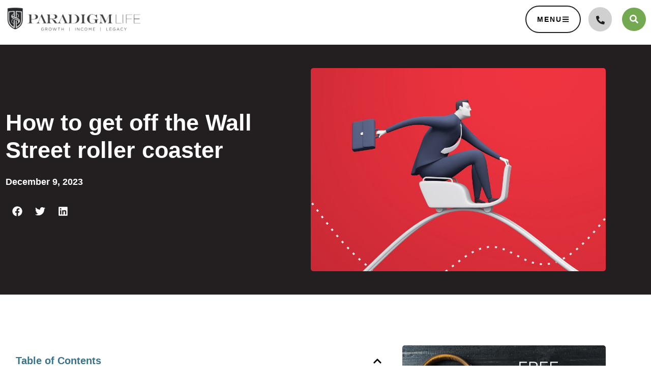

--- FILE ---
content_type: text/html; charset=UTF-8
request_url: https://paradigmlife.net/how-to-get-off-the-wall-street-roller-coaster/
body_size: 30647
content:
<!doctype html><html lang="en-US" prefix="og: https://ogp.me/ns#"><head><meta charset="UTF-8"><meta name="viewport" content="width=device-width, initial-scale=1"><link rel="profile" href="https://gmpg.org/xfn/11">
 <script data-cfasync="false" data-pagespeed-no-defer>var gtm4wp_datalayer_name = "dataLayer";
	var dataLayer = dataLayer || [];</script> <title>How To Get Off the Wall Street Roller Coaster— Paradigm Life</title><meta name="description" content="The Wall Street roller coaster can give us quite the adrenaline rush at first, but unfortunately, it always leaves us in the end feeling queasy and nauseous"/><meta name="robots" content="follow, index, max-snippet:-1, max-video-preview:-1, max-image-preview:large"/><link rel="canonical" href="https://paradigmlife.net/how-to-get-off-the-wall-street-roller-coaster/" /> <script></script><meta property="og:locale" content="en_US" /><meta property="og:type" content="article" /><meta property="og:title" content="How To Get Off the Wall Street Roller Coaster— Paradigm Life" /><meta property="og:description" content="The Wall Street roller coaster can give us quite the adrenaline rush at first, but unfortunately, it always leaves us in the end feeling queasy and nauseous" /><meta property="og:url" content="https://paradigmlife.net/how-to-get-off-the-wall-street-roller-coaster/" /><meta property="og:site_name" content="Paradigm Life" /><meta property="article:publisher" content="https://www.facebook.com/paradigmlife" /><meta property="article:section" content="Blog" /><meta property="og:updated_time" content="2023-12-23T09:21:22-07:00" /><meta property="og:image" content="https://paradigmlife.net/wp-content/uploads/2015/12/Dollarphotoclub_97666722-1024x1024.jpg" /><meta property="og:image:secure_url" content="https://paradigmlife.net/wp-content/uploads/2015/12/Dollarphotoclub_97666722-1024x1024.jpg" /><meta property="og:image:width" content="800" /><meta property="og:image:height" content="800" /><meta property="og:image:alt" content="Wall Street roller coaster" /><meta property="og:image:type" content="image/jpeg" /><meta property="article:published_time" content="2023-12-09T11:48:52-07:00" /><meta property="article:modified_time" content="2023-12-23T09:21:22-07:00" /><meta name="twitter:card" content="summary_large_image" /><meta name="twitter:title" content="How To Get Off the Wall Street Roller Coaster— Paradigm Life" /><meta name="twitter:description" content="The Wall Street roller coaster can give us quite the adrenaline rush at first, but unfortunately, it always leaves us in the end feeling queasy and nauseous" /><meta name="twitter:site" content="@ParadigmLife" /><meta name="twitter:creator" content="@ParadigmLife" /><meta name="twitter:image" content="https://paradigmlife.net/wp-content/uploads/2015/12/Dollarphotoclub_97666722-1024x1024.jpg" /><meta name="twitter:label1" content="Written by" /><meta name="twitter:data1" content="Aero Admin" /><meta name="twitter:label2" content="Time to read" /><meta name="twitter:data2" content="3 minutes" /><link rel="alternate" type="application/rss+xml" title="Paradigm Life &raquo; Feed" href="https://paradigmlife.net/feed/" /><link rel="alternate" type="application/rss+xml" title="Paradigm Life &raquo; Comments Feed" href="https://paradigmlife.net/comments/feed/" /><link rel="alternate" title="oEmbed (JSON)" type="application/json+oembed" href="https://paradigmlife.net/wp-json/oembed/1.0/embed?url=https%3A%2F%2Fparadigmlife.net%2Fhow-to-get-off-the-wall-street-roller-coaster%2F" /><link rel="alternate" title="oEmbed (XML)" type="text/xml+oembed" href="https://paradigmlife.net/wp-json/oembed/1.0/embed?url=https%3A%2F%2Fparadigmlife.net%2Fhow-to-get-off-the-wall-street-roller-coaster%2F&#038;format=xml" /><link data-optimized="2" rel="stylesheet" href="https://paradigmlife.net/wp-content/litespeed/css/5974587e151c740a4424008e6d511476.css?ver=4add8" /> <script src="https://paradigmlife.net/wp-includes/js/jquery/jquery.min.js?ver=3.7.1" id="jquery-core-js"></script> <script id="ecs_ajax_load-js-extra">var ecs_ajax_params = {"ajaxurl":"https://paradigmlife.net/wp-admin/admin-ajax.php","posts":"{\"page\":0,\"name\":\"how-to-get-off-the-wall-street-roller-coaster\",\"error\":\"\",\"m\":\"\",\"p\":0,\"post_parent\":\"\",\"subpost\":\"\",\"subpost_id\":\"\",\"attachment\":\"\",\"attachment_id\":0,\"pagename\":\"\",\"page_id\":0,\"second\":\"\",\"minute\":\"\",\"hour\":\"\",\"day\":0,\"monthnum\":0,\"year\":0,\"w\":0,\"category_name\":\"\",\"tag\":\"\",\"cat\":\"\",\"tag_id\":\"\",\"author\":\"\",\"author_name\":\"\",\"feed\":\"\",\"tb\":\"\",\"paged\":0,\"meta_key\":\"\",\"meta_value\":\"\",\"preview\":\"\",\"s\":\"\",\"sentence\":\"\",\"title\":\"\",\"fields\":\"all\",\"menu_order\":\"\",\"embed\":\"\",\"category__in\":[],\"category__not_in\":[],\"category__and\":[],\"post__in\":[],\"post__not_in\":[],\"post_name__in\":[],\"tag__in\":[],\"tag__not_in\":[],\"tag__and\":[],\"tag_slug__in\":[],\"tag_slug__and\":[],\"post_parent__in\":[],\"post_parent__not_in\":[],\"author__in\":[],\"author__not_in\":[],\"search_columns\":[],\"ignore_sticky_posts\":false,\"suppress_filters\":false,\"cache_results\":true,\"update_post_term_cache\":true,\"update_menu_item_cache\":false,\"lazy_load_term_meta\":true,\"update_post_meta_cache\":true,\"post_type\":\"\",\"posts_per_page\":12,\"nopaging\":false,\"comments_per_page\":\"50\",\"no_found_rows\":false,\"order\":\"DESC\"}"};
//# sourceURL=ecs_ajax_load-js-extra</script> <link rel="https://api.w.org/" href="https://paradigmlife.net/wp-json/" /><link rel="alternate" title="JSON" type="application/json" href="https://paradigmlife.net/wp-json/wp/v2/posts/9904" /><link rel="EditURI" type="application/rsd+xml" title="RSD" href="https://paradigmlife.net/xmlrpc.php?rsd" /><link rel='shortlink' href='https://paradigmlife.net/?p=9904' />
 <script>/* Default comment here */</script> 
 <script>function toggleClassesOnClick() {
    document.addEventListener('DOMContentLoaded', function() {
        // Select the first trigger element
        const triggerElement1 = document.querySelector('.elementor-19416 .elementor-element.elementor-element-f4b3b45 .elementor-icon-wrapper');
        
        // Select the second trigger element
        const triggerElement2 = document.querySelector('.elementor-19416 .elementor-element.elementor-element-42de4738 .elementor-icon-wrapper');
        
        // Select the third trigger element
        const triggerElement3 = document.querySelector('.elementor-19416 .elementor-element.elementor-element-59d08b06 .elementor-icon-wrapper');
        
        // Select the fourth trigger element
        const triggerElement4 = document.querySelector('.elementor-19416 .elementor-element.elementor-element-61c7df17 .elementor-icon-wrapper');

        // Select the fifth trigger element
        const triggerElement5 = document.querySelector('.elementor-19416 .elementor-element.elementor-element-6ec11c09 .elementor-icon-wrapper');

        // Select the sixth trigger element
        const triggerElement6 = document.querySelector('.elementor-19416 .elementor-element.elementor-element-523b45aa .elementor-icon-wrapper');

        // Select the seventh trigger element
        const triggerElement7 = document.querySelector('.elementor-19416 .elementor-element.elementor-element-3a7b1180 .elementor-icon-wrapper');

        // Select the eighth trigger element
        const triggerElement8 = document.querySelector('.elementor-19416 .elementor-element.elementor-element-1834b7ea .elementor-icon-wrapper');

        // Select the ninth trigger element (new one)
        const triggerElement9 = document.querySelector('.elementor-19416 .elementor-element.elementor-element-6935c6b4 .elementor-icon-wrapper');
        
        // Check if the first trigger element exists
        if (triggerElement1) {
            triggerElement1.addEventListener('click', function() {
                console.log('First element clicked!');
                const element101 = document.getElementById('101');
                if (element101) {
                    element101.classList.add('barshow');
                    element101.classList.remove('barhidden');
                }
                for (let i = 102; i <= 109; i++) {
                    const element = document.getElementById(i.toString());
                    if (element) {
                        element.classList.add('barhidden');
                    }
                }
            });
        }

        // Check if the second trigger element exists
        if (triggerElement2) {
            triggerElement2.addEventListener('click', function() {
                console.log('Second element clicked!');
                const element101 = document.getElementById('101');
                const element102 = document.getElementById('102');
                if (element101) {
                    element101.classList.add('barshow');
                    element101.classList.remove('barhidden');
                }
                if (element102) {
                    element102.classList.add('barshow');
                    element102.classList.remove('barhidden');
                }
                for (let i = 103; i <= 109; i++) {
                    const element = document.getElementById(i.toString());
                    if (element) {
                        element.classList.add('barhidden');
                    }
                }
            });
        }

        // Check if the third trigger element exists
        if (triggerElement3) {
            triggerElement3.addEventListener('click', function() {
                console.log('Third element clicked!');
                const element101 = document.getElementById('101');
                const element102 = document.getElementById('102');
                const element103 = document.getElementById('103');
                if (element101) {
                    element101.classList.add('barshow');
                    element101.classList.remove('barhidden');
                }
                if (element102) {
                    element102.classList.add('barshow');
                    element102.classList.remove('barhidden');
                }
                if (element103) {
                    element103.classList.add('barshow');
                    element103.classList.remove('barhidden');
                }
                for (let i = 104; i <= 109; i++) {
                    const element = document.getElementById(i.toString());
                    if (element) {
                        element.classList.add('barhidden');
                    }
                }
            });
        }

        // Check if the fourth trigger element exists
        if (triggerElement4) {
            triggerElement4.addEventListener('click', function() {
                console.log('Fourth element clicked!');
                const element101 = document.getElementById('101');
                const element102 = document.getElementById('102');
                const element103 = document.getElementById('103');
                const element104 = document.getElementById('104');
                if (element101) {
                    element101.classList.add('barshow');
                    element101.classList.remove('barhidden');
                }
                if (element102) {
                    element102.classList.add('barshow');
                    element102.classList.remove('barhidden');
                }
                if (element103) {
                    element103.classList.add('barshow');
                    element103.classList.remove('barhidden');
                }
                if (element104) {
                    element104.classList.add('barshow');
                    element104.classList.remove('barhidden');
                }
                for (let i = 105; i <= 109; i++) {
                    const element = document.getElementById(i.toString());
                    if (element) {
                        element.classList.add('barhidden');
                    }
                }
            });
        }

        // Check if the fifth trigger element exists
        if (triggerElement5) {
            triggerElement5.addEventListener('click', function() {
                console.log('Fifth element clicked!');
                const element101 = document.getElementById('101');
                const element102 = document.getElementById('102');
                const element103 = document.getElementById('103');
                const element104 = document.getElementById('104');
                const element105 = document.getElementById('105');
                if (element101) {
                    element101.classList.add('barshow');
                    element101.classList.remove('barhidden');
                }
                if (element102) {
                    element102.classList.add('barshow');
                    element102.classList.remove('barhidden');
                }
                if (element103) {
                    element103.classList.add('barshow');
                    element103.classList.remove('barhidden');
                }
                if (element104) {
                    element104.classList.add('barshow');
                    element104.classList.remove('barhidden');
                }
                if (element105) {
                    element105.classList.add('barshow');
                    element105.classList.remove('barhidden');
                }
                for (let i = 106; i <= 109; i++) {
                    const element = document.getElementById(i.toString());
                    if (element) {
                        element.classList.add('barhidden');
                    }
                }
            });
        }

        // Check if the sixth trigger element exists
        if (triggerElement6) {
            triggerElement6.addEventListener('click', function() {
                console.log('Sixth element clicked!');
                const element101 = document.getElementById('101');
                const element102 = document.getElementById('102');
                const element103 = document.getElementById('103');
                const element104 = document.getElementById('104');
                const element105 = document.getElementById('105');
                const element106 = document.getElementById('106');
                if (element101) {
                    element101.classList.add('barshow');
                    element101.classList.remove('barhidden');
                }
                if (element102) {
                    element102.classList.add('barshow');
                    element102.classList.remove('barhidden');
                }
                if (element103) {
                    element103.classList.add('barshow');
                    element103.classList.remove('barhidden');
                }
                if (element104) {
                    element104.classList.add('barshow');
                    element104.classList.remove('barhidden');
                }
                if (element105) {
                    element105.classList.add('barshow');
                    element105.classList.remove('barhidden');
                }
                if (element106) {
                    element106.classList.add('barshow');
                    element106.classList.remove('barhidden');
                }
                for (let i = 107; i <= 109; i++) {
                    const element = document.getElementById(i.toString());
                    if (element) {
                        element.classList.add('barhidden');
                    }
                }
            });
        }

        // Check if the seventh trigger element exists
        if (triggerElement7) {
            triggerElement7.addEventListener('click', function() {
                console.log('Seventh element clicked!');
                const element101 = document.getElementById('101');
                const element102 = document.getElementById('102');
                const element103 = document.getElementById('103');
                const element104 = document.getElementById('104');
                const element105 = document.getElementById('105');
                const element106 = document.getElementById('106');
                const element107 = document.getElementById('107');
                if (element101) {
                    element101.classList.add('barshow');
                    element101.classList.remove('barhidden');
                }
                if (element102) {
                    element102.classList.add('barshow');
                    element102.classList.remove('barhidden');
                }
                if (element103) {
                    element103.classList.add('barshow');
                    element103.classList.remove('barhidden');
                }
                if (element104) {
                    element104.classList.add('barshow');
                    element104.classList.remove('barhidden');
                }
                if (element105) {
                    element105.classList.add('barshow');
                    element105.classList.remove('barhidden');
                }
                if (element106) {
                    element106.classList.add('barshow');
                    element106.classList.remove('barhidden');
                }
                if (element107) {
                    element107.classList.add('barshow');
                    element107.classList.remove('barhidden');
                }
                for (let i = 108; i <= 109; i++) {
                    const element = document.getElementById(i.toString());
                    if (element) {
                        element.classList.add('barhidden');
                    }
                }
            });
        }

        // Check if the eighth trigger element exists
        if (triggerElement8) {
            triggerElement8.addEventListener('click', function() {
                console.log('Eighth element clicked!');
                const element101 = document.getElementById('101');
                const element102 = document.getElementById('102');
                const element103 = document.getElementById('103');
                const element104 = document.getElementById('104');
                const element105 = document.getElementById('105');
                const element106 = document.getElementById('106');
                const element107 = document.getElementById('107');
                const element108 = document.getElementById('108');
                if (element101) {
                    element101.classList.add('barshow');
                    element101.classList.remove('barhidden');
                }
                if (element102) {
                    element102.classList.add('barshow');
                    element102.classList.remove('barhidden');
                }
                if (element103) {
                    element103.classList.add('barshow');
                    element103.classList.remove('barhidden');
                }
                if (element104) {
                    element104.classList.add('barshow');
                    element104.classList.remove('barhidden');
                }
                if (element105) {
                    element105.classList.add('barshow');
                    element105.classList.remove('barhidden');
                }
                if (element106) {
                    element106.classList.add('barshow');
                    element106.classList.remove('barhidden');
                }
                if (element107) {
                    element107.classList.add('barshow');
                    element107.classList.remove('barhidden');
                }
                if (element108) {
                    element108.classList.add('barshow');
                    element108.classList.remove('barhidden');
                }
                for (let i = 109; i <= 109; i++) {
                    const element = document.getElementById(i.toString());
                    if (element) {
                        element.classList.add('barhidden');
                    }
                }
            });
        }

        // Check if the ninth trigger element exists (new one)
        if (triggerElement9) {
            triggerElement9.addEventListener('click', function() {
                console.log('Ninth element clicked!');
                for (let i = 101; i <= 109; i++) {
                    const element = document.getElementById(i.toString());
                    if (element) {
                        element.classList.add('barshow');
                        element.classList.remove('barhidden');
                    }
                }
            });
        }
    });
}

// Initialize the function
toggleClassesOnClick();</script>  <script charset="utf-8" type="text/javascript" src="//js.hsforms.net/forms/v2.js"></script> <script>function getUrlVars() {
    var vars = {};
    var parts = window.location.href.replace(/[?&]+([^=&]+)=([^&]*)/gi, function(m,key,value) {
        vars[key] = value;
    });
    return vars;
}</script> <script type="text/javascript">(function() {
  var didInit = false;
  function initMunchkin() {
    if(didInit === false) {
      didInit = true;
      Munchkin.init('439-DCI-591');
    }
  }
  var s = document.createElement('script');
  s.type = 'text/javascript';
  s.async = true;
  s.src = '//munchkin.marketo.net/munchkin.js';
  s.onreadystatechange = function() {
    if (this.readyState == 'complete' || this.readyState == 'loaded') {
      initMunchkin();
    }
  };
  s.onload = initMunchkin;
  document.getElementsByTagName('head')[0].appendChild(s);
})();</script>  <script>!function(f,b,e,v,n,t,s)
  {if(f.fbq)return;n=f.fbq=function(){n.callMethod?
  n.callMethod.apply(n,arguments):n.queue.push(arguments)};
  if(!f._fbq)f._fbq=n;n.push=n;n.loaded=!0;n.version='2.0';
  n.queue=[];t=b.createElement(e);t.async=!0;
  t.src=v;s=b.getElementsByTagName(e)[0];
  s.parentNode.insertBefore(t,s)}(window, document,'script',
  'https://connect.facebook.net/en_US/fbevents.js');
  fbq('init', '254636618267113');
  fbq('track', 'PageView');</script> <noscript><img loading="lazy" height="1" width="1" style="display:none"
src="https://www.facebook.com/tr?id=254636618267113&ev=PageView&noscript=1"
/></noscript><link rel="preconnect" href="https://dev.visualwebsiteoptimizer.com" /> <script type='text/javascript' id='vwoCode'>window._vwo_code || (function() {
var account_id=1013521,
version=2.1,
settings_tolerance=2000,
hide_element='body',
hide_element_style = 'opacity:0 !important;filter:alpha(opacity=0) !important;background:none !important;transition:none !important;',
/* DO NOT EDIT BELOW THIS LINE */
f=false,w=window,d=document,v=d.querySelector('#vwoCode'),cK='_vwo_'+account_id+'_settings',cc={};try{var c=JSON.parse(localStorage.getItem('_vwo_'+account_id+'_config'));cc=c&&typeof c==='object'?c:{}}catch(e){}var stT=cc.stT==='session'?w.sessionStorage:w.localStorage;code={nonce:v&&v.nonce,use_existing_jquery:function(){return typeof use_existing_jquery!=='undefined'?use_existing_jquery:undefined},library_tolerance:function(){return typeof library_tolerance!=='undefined'?library_tolerance:undefined},settings_tolerance:function(){return cc.sT||settings_tolerance},hide_element_style:function(){return'{'+(cc.hES||hide_element_style)+'}'},hide_element:function(){if(performance.getEntriesByName('first-contentful-paint')[0]){return''}return typeof cc.hE==='string'?cc.hE:hide_element},getVersion:function(){return version},finish:function(e){if(!f){f=true;var t=d.getElementById('_vis_opt_path_hides');if(t)t.parentNode.removeChild(t);if(e)(new Image).src='https://dev.visualwebsiteoptimizer.com/ee.gif?a='+account_id+e}},finished:function(){return f},addScript:function(e){var t=d.createElement('script');t.type='text/javascript';if(e.src){t.src=e.src}else{t.text=e.text}v&&t.setAttribute('nonce',v.nonce);d.getElementsByTagName('head')[0].appendChild(t)},load:function(e,t){var n=this.getSettings(),i=d.createElement('script'),r=this;t=t||{};if(n){i.textContent=n;d.getElementsByTagName('head')[0].appendChild(i);if(!w.VWO||VWO.caE){stT.removeItem(cK);r.load(e)}}else{var o=new XMLHttpRequest;o.open('GET',e,true);o.withCredentials=!t.dSC;o.responseType=t.responseType||'text';o.onload=function(){if(t.onloadCb){return t.onloadCb(o,e)}if(o.status===200||o.status===304){_vwo_code.addScript({text:o.responseText})}else{_vwo_code.finish('&e=loading_failure:'+e)}};o.onerror=function(){if(t.onerrorCb){return t.onerrorCb(e)}_vwo_code.finish('&e=loading_failure:'+e)};o.send()}},getSettings:function(){try{var e=stT.getItem(cK);if(!e){return}e=JSON.parse(e);if(Date.now()>e.e){stT.removeItem(cK);return}return e.s}catch(e){return}},init:function(){if(d.URL.indexOf('__vwo_disable__')>-1)return;var e=this.settings_tolerance();w._vwo_settings_timer=setTimeout(function(){_vwo_code.finish();stT.removeItem(cK)},e);var t;if(this.hide_element()!=='body'){t=d.createElement('style');var n=this.hide_element(),i=n?n+this.hide_element_style():'',r=d.getElementsByTagName('head')[0];t.setAttribute('id','_vis_opt_path_hides');v&&t.setAttribute('nonce',v.nonce);t.setAttribute('type','text/css');if(t.styleSheet)t.styleSheet.cssText=i;else t.appendChild(d.createTextNode(i));r.appendChild(t)}else{t=d.getElementsByTagName('head')[0];var i=d.createElement('div');i.style.cssText='z-index: 2147483647 !important;position: fixed !important;left: 0 !important;top: 0 !important;width: 100% !important;height: 100% !important;background: white !important;display: block !important;';i.setAttribute('id','_vis_opt_path_hides');i.classList.add('_vis_hide_layer');t.parentNode.insertBefore(i,t.nextSibling)}var o=window._vis_opt_url||d.URL,s='https://dev.visualwebsiteoptimizer.com/j.php?a='+account_id+'&u='+encodeURIComponent(o)+'&vn='+version;if(w.location.search.indexOf('_vwo_xhr')!==-1){this.addScript({src:s})}else{this.load(s+'&x=true')}}};w._vwo_code=code;code.init();})();</script>  <script data-cfasync="false" data-pagespeed-no-defer>var dataLayer_content = {"pagePostType":"post","pagePostType2":"single-post","pageCategory":["blog"],"pagePostAuthor":"Aero Admin"};
	dataLayer.push( dataLayer_content );</script> <script data-cfasync="false" data-pagespeed-no-defer>(function(w,d,s,l,i){w[l]=w[l]||[];w[l].push({'gtm.start':
new Date().getTime(),event:'gtm.js'});var f=d.getElementsByTagName(s)[0],
j=d.createElement(s),dl=l!='dataLayer'?'&l='+l:'';j.async=true;j.src=
'//www.googletagmanager.com/gtm.js?id='+i+dl;f.parentNode.insertBefore(j,f);
})(window,document,'script','dataLayer','GTM-WDD732');</script>  <script>document.documentElement.className = document.documentElement.className.replace('no-js', 'js');</script> <meta name="generator" content="Elementor 3.34.3; features: e_font_icon_svg, additional_custom_breakpoints; settings: css_print_method-external, google_font-enabled, font_display-auto">
 <script async src="https://www.googletagmanager.com/gtag/js?id=G-M5ECH9TPB6"></script> <script>window.dataLayer = window.dataLayer || []; function gtag(){dataLayer.push(arguments);} gtag('js', new Date()); gtag('config', 'G-M5ECH9TPB6');</script>  <script type="text/javascript" async src="https://play.vidyard.com/embed/v4.js"></script>  <script type="application/ld+json" class="saswp-schema-markup-output">[{"@context":"https:\/\/schema.org\/","@graph":[{"@context":"https:\/\/schema.org\/","@type":"SiteNavigationElement","@id":"https:\/\/paradigmlife.net\/#about-us","name":"About Us","url":"https:\/\/paradigmlife.net\/about-us\/"},{"@context":"https:\/\/schema.org\/","@type":"SiteNavigationElement","@id":"https:\/\/paradigmlife.net\/#about-us","name":"About Us","url":"https:\/\/paradigmlife.net\/about-us\/"},{"@context":"https:\/\/schema.org\/","@type":"SiteNavigationElement","@id":"https:\/\/paradigmlife.net\/#brand-story","name":"Brand Story","url":"https:\/\/paradigmlife.net\/brand-story\/"},{"@context":"https:\/\/schema.org\/","@type":"SiteNavigationElement","@id":"https:\/\/paradigmlife.net\/#contact","name":"Contact","url":"https:\/\/paradigmlife.net\/contact\/"},{"@context":"https:\/\/schema.org\/","@type":"SiteNavigationElement","@id":"https:\/\/paradigmlife.net\/#testimonials","name":"Testimonials","url":"https:\/\/paradigmlife.net\/testimonials"},{"@context":"https:\/\/schema.org\/","@type":"SiteNavigationElement","@id":"https:\/\/paradigmlife.net\/#whole-life-insurance","name":"Whole Life Insurance","url":"https:\/\/paradigmlife.net\/whole-life-insurance\/"},{"@context":"https:\/\/schema.org\/","@type":"SiteNavigationElement","@id":"https:\/\/paradigmlife.net\/#annuities","name":"Annuities","url":"https:\/\/paradigmlife.net\/annuities\/"},{"@context":"https:\/\/schema.org\/","@type":"SiteNavigationElement","@id":"https:\/\/paradigmlife.net\/#disability-insurance","name":"Disability Insurance","url":"https:\/\/paradigmlife.net\/disability-insurance\/"},{"@context":"https:\/\/schema.org\/","@type":"SiteNavigationElement","@id":"https:\/\/paradigmlife.net\/#long-term-care-insurance","name":"Long-Term Care Insurance","url":"https:\/\/paradigmlife.net\/long-term-financial-care\/"},{"@context":"https:\/\/schema.org\/","@type":"SiteNavigationElement","@id":"https:\/\/paradigmlife.net\/#term-life-insurance","name":"Term Life Insurance","url":"https:\/\/paradigmlife.net\/term-life-insurance\/"},{"@context":"https:\/\/schema.org\/","@type":"SiteNavigationElement","@id":"https:\/\/paradigmlife.net\/#premium-financing","name":"Premium Financing","url":"https:\/\/paradigmlife.net\/premium-financing\/"},{"@context":"https:\/\/schema.org\/","@type":"SiteNavigationElement","@id":"https:\/\/paradigmlife.net\/#guides","name":"Guides","url":"https:\/\/paradigmlife.net\/blog\/category\/wealth-building-guides\/"},{"@context":"https:\/\/schema.org\/","@type":"SiteNavigationElement","@id":"https:\/\/paradigmlife.net\/#guide-to-family-banking","name":"Guide to Family Banking","url":"https:\/\/paradigmlife.net\/family-banking-guide\/"},{"@context":"https:\/\/schema.org\/","@type":"SiteNavigationElement","@id":"https:\/\/paradigmlife.net\/#real-estate-passive-income-guide","name":"Real Estate Passive Income Guide","url":"https:\/\/paradigmlife.net\/real-estate-passive-income\/"},{"@context":"https:\/\/schema.org\/","@type":"SiteNavigationElement","@id":"https:\/\/paradigmlife.net\/#estate-planning-checklist","name":"Estate Planning Checklist","url":"https:\/\/paradigmlife.net\/estate-planning-checklist\/"},{"@context":"https:\/\/schema.org\/","@type":"SiteNavigationElement","@id":"https:\/\/paradigmlife.net\/#how-to-write-a-business-plan","name":"How to Write a Business Plan","url":"https:\/\/paradigmlife.net\/how-to-write-a-business-plan\/"},{"@context":"https:\/\/schema.org\/","@type":"SiteNavigationElement","@id":"https:\/\/paradigmlife.net\/#family-business-succession-planning-guide","name":"Family Business Succession Planning Guide","url":"https:\/\/paradigmlife.net\/family-business-succession-planning\/"},{"@context":"https:\/\/schema.org\/","@type":"SiteNavigationElement","@id":"https:\/\/paradigmlife.net\/#best-retirement-plans-for-financial-independence","name":"Best Retirement Plans for Financial Independence","url":"https:\/\/paradigmlife.net\/retirement-plans-for-financial-independence\/"},{"@context":"https:\/\/schema.org\/","@type":"SiteNavigationElement","@id":"https:\/\/paradigmlife.net\/#resources","name":"Resources","url":"https:\/\/paradigmlife.net\/resource"},{"@context":"https:\/\/schema.org\/","@type":"SiteNavigationElement","@id":"https:\/\/paradigmlife.net\/#resources","name":"Resources","url":"https:\/\/paradigmlife.net\/resource"},{"@context":"https:\/\/schema.org\/","@type":"SiteNavigationElement","@id":"https:\/\/paradigmlife.net\/#use-cases","name":"Use Cases","url":"https:\/\/paradigmlife.net\/type-resource\/use-cases\/"},{"@context":"https:\/\/schema.org\/","@type":"SiteNavigationElement","@id":"https:\/\/paradigmlife.net\/#webinars","name":"Webinars","url":"https:\/\/paradigmlife.net\/webinars\/"},{"@context":"https:\/\/schema.org\/","@type":"SiteNavigationElement","@id":"https:\/\/paradigmlife.net\/#podcast","name":"Podcast","url":"https:\/\/paradigmlife.net\/podcast\/"},{"@context":"https:\/\/schema.org\/","@type":"SiteNavigationElement","@id":"https:\/\/paradigmlife.net\/#videos","name":"Videos","url":"https:\/\/paradigmlife.net\/type-resource\/video\/"},{"@context":"https:\/\/schema.org\/","@type":"SiteNavigationElement","@id":"https:\/\/paradigmlife.net\/#infographics","name":"Infographics","url":"https:\/\/paradigmlife.net\/type-resource\/infographic\/"},{"@context":"https:\/\/schema.org\/","@type":"SiteNavigationElement","@id":"https:\/\/paradigmlife.net\/#blog","name":"Blog","url":"https:\/\/paradigmlife.net\/blog\/"},{"@context":"https:\/\/schema.org\/","@type":"SiteNavigationElement","@id":"https:\/\/paradigmlife.net\/#whole-life-insurance","name":"Whole Life Insurance","url":"https:\/\/paradigmlife.net\/blog\/category\/whole-life-insurance-posts\/"},{"@context":"https:\/\/schema.org\/","@type":"SiteNavigationElement","@id":"https:\/\/paradigmlife.net\/#annuities","name":"Annuities","url":"https:\/\/paradigmlife.net\/blog\/category\/annuities-posts\/"},{"@context":"https:\/\/schema.org\/","@type":"SiteNavigationElement","@id":"https:\/\/paradigmlife.net\/#disability-insurance","name":"Disability Insurance","url":"https:\/\/paradigmlife.net\/blog\/category\/disability-insurance-posts\/"},{"@context":"https:\/\/schema.org\/","@type":"SiteNavigationElement","@id":"https:\/\/paradigmlife.net\/#long-term-care-insurance","name":"Long-Term Care Insurance","url":"https:\/\/paradigmlife.net\/blog\/category\/long-term-care-insurance-posts\/"},{"@context":"https:\/\/schema.org\/","@type":"SiteNavigationElement","@id":"https:\/\/paradigmlife.net\/#term-life-insurance","name":"Term Life Insurance","url":"https:\/\/paradigmlife.net\/blog\/category\/term-life-insurance-posts\/"},{"@context":"https:\/\/schema.org\/","@type":"SiteNavigationElement","@id":"https:\/\/paradigmlife.net\/#premium-financing","name":"Premium Financing","url":"https:\/\/paradigmlife.net\/blog\/category\/premium-financing-posts\/"},{"@context":"https:\/\/schema.org\/","@type":"SiteNavigationElement","@id":"https:\/\/paradigmlife.net\/#self-banking","name":"Self-Banking","url":"https:\/\/paradigmlife.net\/blog\/category\/self-banking-posts\/"},{"@context":"https:\/\/schema.org\/","@type":"SiteNavigationElement","@id":"https:\/\/paradigmlife.net\/#real-estate","name":"Real Estate","url":"https:\/\/paradigmlife.net\/blog\/category\/real-estate-posts\/"},{"@context":"https:\/\/schema.org\/","@type":"SiteNavigationElement","@id":"https:\/\/paradigmlife.net\/#estate-planning","name":"Estate Planning","url":"https:\/\/paradigmlife.net\/blog\/category\/estate-planning-posts\/"},{"@context":"https:\/\/schema.org\/","@type":"SiteNavigationElement","@id":"https:\/\/paradigmlife.net\/#business-planning","name":"Business Planning","url":"https:\/\/paradigmlife.net\/blog\/category\/business-planning-posts\/"},{"@context":"https:\/\/schema.org\/","@type":"SiteNavigationElement","@id":"https:\/\/paradigmlife.net\/#succession-planning","name":"Succession Planning","url":"https:\/\/paradigmlife.net\/blog\/category\/succession-planning-posts\/"},{"@context":"https:\/\/schema.org\/","@type":"SiteNavigationElement","@id":"https:\/\/paradigmlife.net\/#retirement-planning","name":"Retirement Planning","url":"https:\/\/paradigmlife.net\/blog\/category\/retirement-planning-posts\/"},{"@context":"https:\/\/schema.org\/","@type":"SiteNavigationElement","@id":"https:\/\/paradigmlife.net\/#faqs","name":"FAQs","url":"https:\/\/paradigmlife.net\/questions\/"},{"@context":"https:\/\/schema.org\/","@type":"SiteNavigationElement","@id":"https:\/\/paradigmlife.net\/#perpetual-wealth-101","name":"Perpetual Wealth 101","url":"https:\/\/paradigmlife.net\/perpetual-wealth-strategy\/"},{"@context":"https:\/\/schema.org\/","@type":"SiteNavigationElement","@id":"https:\/\/paradigmlife.net\/#book-heads-i-win-tails-you-lose","name":"Book: Heads I Win, Tails You Lose","url":"https:\/\/headsortailsiwin.com\/"}]},

{"@context":"https:\/\/schema.org\/","@type":"Article","@id":"https:\/\/paradigmlife.net\/how-to-get-off-the-wall-street-roller-coaster\/#Article","url":"https:\/\/paradigmlife.net\/how-to-get-off-the-wall-street-roller-coaster\/","inLanguage":"en-US","mainEntityOfPage":"https:\/\/paradigmlife.net\/how-to-get-off-the-wall-street-roller-coaster\/","headline":"How To Get Off the Wall Street Roller Coaster\u2014 Paradigm Life","description":"The Wall Street roller coaster can give us quite the adrenaline rush at first, but unfortunately, it always leaves us in the end feeling queasy and nauseous","articleBody":"When you put your hard-earned money into Wall Street, guess what Wall Street does with your money? It goes directly into high-risk, unpredictable investments, managed by professional fund managers who are essentially having fun gambling with your money. Wall Street has benefitted handsomely from an enormous cash infusion in recent decades, as ordinary Americans use Wall Street to save for retirement and try to beat inflation.  But how have you really benefitted from this scenario that Wall Street has cooked up? The reality is that the returns that ordinary investors see are eaten up by hefty investment fees, charges, and taxes. Furthermore, the ordinary investor must endure wild market swings that seem to wipe out earnings as fast as they materialize. Many Americans are frustrated and ready to get off this roller coaster, but they stay put because they don\u2019t know of a better alternative. You don\u2019t have to be a victim of Wall Street any longer. Here are four tips for finally getting off Wall Street\u2019s financial roller coaster:     Getting of the Wall Street Roller Coaster   \tResist the gambling mindset: As much as you\u2019d like to convince yourself that Wall Street is a solid investment choice, it\u2019s really glorified gambling. When you put your money into the financial markets, you must pick a particular set of cleverly packaged investment products \u2013 and then hope your picks will earn you a strong return on investment. News flash: This is the definition of gambling! Even if you get a rush out of gambling, it\u2019s absolutely not financially prudent to gamble with your savings, ever.  \tAdmit why you\u2019re so fearful: The reason you\u2019ve stayed on the Wall Street roller coaster for as long as you have is because you\u2019re fearful. You\u2019re fearful of what will happen if you get off, and you\u2019re fearful that ultimately you\u2019ll wish you had stayed aboard. It\u2019s OK to admit these things; they\u2019re very understandable fears. Once you can admit them, you can examine your fears critically and understand whether they\u2019re truly warranted. For example, when you look objectively at your ubiquitous 401(k) retirement savings plan, what you\u2019ll find is that your plan is setting you up for a lifetime of financial volatility that will never ease up, even after you\u2019ve retired. Objectively, is this really the most financially prudent route to go?  \tCreate a solid foundation for wealth-building: Once you commit to leaving the volatility of Wall Street behind you, you need to have a true wealth-building strategy in place. To lay the foundation for this strategy, you need to educate yourself about investing and seek to identify pathways to achieving the most important qualities of any wealth-building plan \u2013 namely, security, liquidity, and minimal tax liability.  \tLeverage your assets effectively: Wall Street offers investors a linear strategy for investing, in which you put money in and hope to get more money out at the other end. When you recognize that this strategy cannot maximize your return on investment, you can look outside Wall Street to identify alternatives. What you really want is to leverage your assets, so that the money you invest remains available for other investments. Whole life insurance is the best example of this circular investing strategy: You borrow against the cash value of your policy to make other investments, such as real estate or commodities, even as your life insurance policy retains its full value.  The Wall Street roller coaster can give us quite the adrenaline rush at first, but unfortunately, it always leaves us in the end feeling queasy and nauseous. You can learn to reject these volatile, non-secured investment outcomes by resisting the gambling mindset that is rampant on Wall Street, acknowledging the reasons you\u2019re fearful, establishing a foundation for a wealth-building strategy, and learning to leverage your assets effectively through a circular investing strategy.  Are you ready to re-think your wealth building strategy? Our Infinite Banking 101 e-learning course will help you get started. Get Financially Educated and Arm Yourself with Knowledge","keywords":"","datePublished":"2023-12-09T11:48:52-07:00","dateModified":"2023-12-23T09:21:22-07:00","author":{"@type":"Person","name":"Aero Admin","url":"https:\/\/paradigmlife.net\/author\/adminaerointeractive-com\/","sameAs":[],"image":{"@type":"ImageObject","url":"https:\/\/secure.gravatar.com\/avatar\/5bdb54305bcfadfc83f0e36b818f9e61a56bfeaf0f0eed1c4e3dad6de6d10e28?s=96&d=mm&r=g","height":96,"width":96}},"editor":{"@type":"Person","name":"Aero Admin","url":"https:\/\/paradigmlife.net\/author\/adminaerointeractive-com\/","sameAs":[],"image":{"@type":"ImageObject","url":"https:\/\/secure.gravatar.com\/avatar\/5bdb54305bcfadfc83f0e36b818f9e61a56bfeaf0f0eed1c4e3dad6de6d10e28?s=96&d=mm&r=g","height":96,"width":96}},"publisher":{"@type":"Organization","name":"Paradigm Life","url":"https:\/\/paradigmlife.net","logo":{"@type":"ImageObject","url":"https:\/\/paradigmlife.net\/wp-content\/uploads\/2022\/09\/horizontal_GIL.png","width":500,"height":102}},"speakable":{"@type":"SpeakableSpecification","xpath":["\/html\/head\/title","\/html\/head\/meta[@name='description']\/@content"]},"image":[{"@type":"ImageObject","@id":"https:\/\/paradigmlife.net\/how-to-get-off-the-wall-street-roller-coaster\/#primaryimage","url":"https:\/\/paradigmlife.net\/wp-content\/uploads\/2015\/12\/Dollarphotoclub_97666722.jpg","width":"4500","height":"4500"},{"@type":"ImageObject","url":"https:\/\/paradigmlife.net\/wp-content\/uploads\/2015\/12\/Dollarphotoclub_97666722-1200x900.jpg","width":"1200","height":"900"},{"@type":"ImageObject","url":"https:\/\/paradigmlife.net\/wp-content\/uploads\/2015\/12\/Dollarphotoclub_97666722-1200x675.jpg","width":"1200","height":"675"},{"@type":"ImageObject","url":"https:\/\/paradigmlife.net\/wp-content\/uploads\/2015\/12\/Dollarphotoclub_97666722.jpg","width":"4500","height":"4500"},{"@type":"ImageObject","url":"https:\/\/paradigmlife.net\/wp-content\/uploads\/2015\/12\/Dollarphotoclub_97666722-300x300.jpg","width":300,"height":300,"caption":"Finance Rollercoaster. Concept."},{"@type":"ImageObject","url":"https:\/\/paradigmlife.net\/wp-content\/uploads\/2015\/04\/BLOG-BANNER-B.png","width":735,"height":55,"caption":"BLOG BANNER-B"},{"@type":"ImageObject","url":"https:\/\/paradigmlife.net\/wp-content\/uploads\/2015\/06\/blog-banner-wealth-principles.png","width":347,"height":196,"caption":"Get off the Wall Street Roller Coaster - Learn More Today"}]}]</script> <script>document.addEventListener("DOMContentLoaded", function() {
_hsq.push([
    'trackCustomBehavioralEvent',
    {
      name: "pe20222891_schedule_a_call_v2",
      properties: {
        // give each property a value so we know what they mean
        
      },
    },
  ]);
console.log("Button clicked: Event sent to HubSpot");
   /* const buttons = document.querySelectorAll(".your-button-class");

    buttons.forEach(button => {
        button.addEventListener("click", function() {
            // HubSpot Tracking Code API to track a custom event
            _hsq.push(['trackEvent', {
                id: "button_click",
                value: "CTA Button Clicked"
            }]);

            console.log("Button clicked: Event sent to HubSpot");
        });
    });*/
});</script><link rel="icon" href="https://paradigmlife.net/wp-content/uploads/2022/09/paradigm-life-favicon-150x150.png" sizes="32x32" /><link rel="icon" href="https://paradigmlife.net/wp-content/uploads/2022/09/paradigm-life-favicon-300x300.png" sizes="192x192" /><link rel="apple-touch-icon" href="https://paradigmlife.net/wp-content/uploads/2022/09/paradigm-life-favicon-300x300.png" /><meta name="msapplication-TileImage" content="https://paradigmlife.net/wp-content/uploads/2022/09/paradigm-life-favicon-300x300.png" /></head><body class="wp-singular post-template-default single single-post postid-9904 single-format-standard wp-custom-logo wp-embed-responsive wp-theme-hello-elementor hello-elementor-default elementor-default elementor-kit-13683 elementor-page-13712"><noscript><iframe data-src="https://www.googletagmanager.com/ns.html?id=GTM-WDD732" height="0" width="0" style="display:none;visibility:hidden" aria-hidden="true" src="[data-uri]" class="lazyload" data-load-mode="1"></iframe></noscript><a class="skip-link screen-reader-text" href="#content">Skip to content</a><header data-elementor-type="header" data-elementor-id="14815" class="elementor elementor-14815 elementor-location-header" data-elementor-post-type="elementor_library"><section class="elementor-section elementor-top-section elementor-element elementor-element-7762f53 elementor-section-boxed elementor-section-height-default elementor-section-height-default" data-id="7762f53" data-element_type="section" data-settings="{&quot;sticky_on&quot;:[&quot;desktop&quot;],&quot;jet_parallax_layout_list&quot;:[],&quot;background_background&quot;:&quot;classic&quot;,&quot;sticky&quot;:&quot;top&quot;,&quot;sticky_offset&quot;:0,&quot;sticky_effects_offset&quot;:0,&quot;sticky_anchor_link_offset&quot;:0}"><div class="elementor-container elementor-column-gap-default"><div class="elementor-column elementor-col-50 elementor-top-column elementor-element elementor-element-109450f" data-id="109450f" data-element_type="column"><div class="elementor-widget-wrap elementor-element-populated"><div class="elementor-element elementor-element-0afc481 elementor-widget elementor-widget-image" data-id="0afc481" data-element_type="widget" data-widget_type="image.default"><div class="elementor-widget-container">
<a href="https://paradigmlife.net">
<img width="600" height="125" data-src="https://paradigmlife.net/wp-content/uploads/2022/09/paradigm-life-logo-black.png" class="attachment-medium_large size-medium_large wp-image-16452 lazyload" alt="Full Logo Paradigm Life Logo Black" data-srcset="https://paradigmlife.net/wp-content/uploads/2022/09/paradigm-life-logo-black.png 600w, https://paradigmlife.net/wp-content/uploads/2022/09/paradigm-life-logo-black-300x63.png 300w" data-sizes="(max-width: 600px) 100vw, 600px" src="[data-uri]" style="--smush-placeholder-width: 600px; --smush-placeholder-aspect-ratio: 600/125;" />								</a></div></div></div></div><div class="elementor-column elementor-col-50 elementor-top-column elementor-element elementor-element-6d98cfa" data-id="6d98cfa" data-element_type="column"><div class="elementor-widget-wrap elementor-element-populated"><div class="elementor-element elementor-element-bac43e4 fullscreen-search elementor-widget elementor-widget-search" data-id="bac43e4" data-element_type="widget" data-settings="{&quot;submit_trigger&quot;:&quot;click_submit&quot;,&quot;pagination_type_options&quot;:&quot;none&quot;}" data-widget_type="search.default"><div class="elementor-widget-container">
<search class="e-search hidden" role="search"><form class="e-search-form" action="https://paradigmlife.net" method="get">
<label class="e-search-label" for="search-bac43e4">
<span class="elementor-screen-only">
Search					</span>
</label><div class="e-search-input-wrapper">
<input id="search-bac43e4" placeholder="Start your search" class="e-search-input" type="search" name="s" value="" autocomplete="off" role="combobox" aria-autocomplete="list" aria-expanded="false" aria-controls="results-bac43e4" aria-haspopup="listbox">
<svg aria-hidden="true" class="e-font-icon-svg e-fas-times" viewBox="0 0 352 512" xmlns="http://www.w3.org/2000/svg"><path d="M242.72 256l100.07-100.07c12.28-12.28 12.28-32.19 0-44.48l-22.24-22.24c-12.28-12.28-32.19-12.28-44.48 0L176 189.28 75.93 89.21c-12.28-12.28-32.19-12.28-44.48 0L9.21 111.45c-12.28 12.28-12.28 32.19 0 44.48L109.28 256 9.21 356.07c-12.28 12.28-12.28 32.19 0 44.48l22.24 22.24c12.28 12.28 32.2 12.28 44.48 0L176 322.72l100.07 100.07c12.28 12.28 32.2 12.28 44.48 0l22.24-22.24c12.28-12.28 12.28-32.19 0-44.48L242.72 256z"></path></svg><output id="results-bac43e4" class="e-search-results-container hide-loader" aria-live="polite" aria-atomic="true" aria-label="Results for search" tabindex="0"><div class="e-search-results"></div></output></div>
<button class="e-search-submit  " type="submit">
<span class="">
Search					</span>
</button>
<input type="hidden" name="e_search_props" value="bac43e4-14815"></form>
</search></div></div><div class="elementor-element elementor-element-6015f76 elementor-widget__width-auto elementor-hidden-desktop elementor-widget elementor-widget-button" data-id="6015f76" data-element_type="widget" data-widget_type="button.default"><div class="elementor-widget-container"><div class="elementor-button-wrapper">
<a class="elementor-button elementor-button-link elementor-size-sm" href="#elementor-action%3Aaction%3Dpopup%3Aopen%26settings%3DeyJpZCI6IjE2NzAzIiwidG9nZ2xlIjpmYWxzZX0%3D">
<span class="elementor-button-content-wrapper">
<span class="elementor-button-icon">
<svg aria-hidden="true" class="e-font-icon-svg e-fas-bars" viewBox="0 0 448 512" xmlns="http://www.w3.org/2000/svg"><path d="M16 132h416c8.837 0 16-7.163 16-16V76c0-8.837-7.163-16-16-16H16C7.163 60 0 67.163 0 76v40c0 8.837 7.163 16 16 16zm0 160h416c8.837 0 16-7.163 16-16v-40c0-8.837-7.163-16-16-16H16c-8.837 0-16 7.163-16 16v40c0 8.837 7.163 16 16 16zm0 160h416c8.837 0 16-7.163 16-16v-40c0-8.837-7.163-16-16-16H16c-8.837 0-16 7.163-16 16v40c0 8.837 7.163 16 16 16z"></path></svg>			</span>
<span class="elementor-button-text">Menu</span>
</span>
</a></div></div></div><div class="elementor-element elementor-element-491f552 elementor-nav-menu__align-justify elementor-nav-menu--stretch elementor-widget__width-auto elementor-hidden-tablet elementor-hidden-mobile elementor-nav-menu--dropdown-tablet_extra elementor-hidden-tablet_extra elementor-nav-menu__text-align-aside elementor-nav-menu--toggle elementor-nav-menu--burger elementor-widget elementor-widget-nav-menu" data-id="491f552" data-element_type="widget" data-settings="{&quot;full_width&quot;:&quot;stretch&quot;,&quot;layout&quot;:&quot;horizontal&quot;,&quot;submenu_icon&quot;:{&quot;value&quot;:&quot;&lt;svg aria-hidden=\&quot;true\&quot; class=\&quot;e-font-icon-svg e-fas-caret-down\&quot; viewBox=\&quot;0 0 320 512\&quot; xmlns=\&quot;http:\/\/www.w3.org\/2000\/svg\&quot;&gt;&lt;path d=\&quot;M31.3 192h257.3c17.8 0 26.7 21.5 14.1 34.1L174.1 354.8c-7.8 7.8-20.5 7.8-28.3 0L17.2 226.1C4.6 213.5 13.5 192 31.3 192z\&quot;&gt;&lt;\/path&gt;&lt;\/svg&gt;&quot;,&quot;library&quot;:&quot;fa-solid&quot;},&quot;toggle&quot;:&quot;burger&quot;}" data-widget_type="nav-menu.default"><div class="elementor-widget-container"><nav aria-label="Menu" class="elementor-nav-menu--main elementor-nav-menu__container elementor-nav-menu--layout-horizontal e--pointer-underline e--animation-fade"><ul id="menu-1-491f552" class="elementor-nav-menu"><li class="menu-item menu-item-type-post_type menu-item-object-page menu-item-has-children menu-item-14640"><a href="https://paradigmlife.net/about-us/" class="elementor-item">About Us</a><ul class="sub-menu elementor-nav-menu--dropdown"><li class="menu-item menu-item-type-post_type menu-item-object-page menu-item-15516"><a href="https://paradigmlife.net/about-us/" class="elementor-sub-item">About Us</a></li><li class="menu-item menu-item-type-post_type menu-item-object-page menu-item-19609"><a href="https://paradigmlife.net/brand-story/" class="elementor-sub-item">Brand Story</a></li><li class="menu-item menu-item-type-post_type menu-item-object-page menu-item-15514"><a href="https://paradigmlife.net/contact/" class="elementor-sub-item">Contact</a></li><li class="menu-item menu-item-type-custom menu-item-object-custom menu-item-15793"><a href="/testimonials" class="elementor-sub-item">Testimonials</a></li></ul></li><li class="menu-item menu-item-type-custom menu-item-object-custom menu-item-has-children menu-item-13775"><a href="#" class="elementor-item elementor-item-anchor">Products</a><ul class="sub-menu elementor-nav-menu--dropdown"><li class="menu-item menu-item-type-post_type menu-item-object-page menu-item-14428"><a href="https://paradigmlife.net/whole-life-insurance/" class="elementor-sub-item">Whole Life Insurance</a></li><li class="menu-item menu-item-type-post_type menu-item-object-page menu-item-16631"><a href="https://paradigmlife.net/annuities/" class="elementor-sub-item">Annuities</a></li><li class="menu-item menu-item-type-post_type menu-item-object-page menu-item-16635"><a href="https://paradigmlife.net/disability-insurance/" class="elementor-sub-item">Disability Insurance</a></li><li class="menu-item menu-item-type-post_type menu-item-object-page menu-item-16630"><a href="https://paradigmlife.net/long-term-financial-care/" class="elementor-sub-item">Long-Term Care Insurance</a></li><li class="menu-item menu-item-type-post_type menu-item-object-page menu-item-16632"><a href="https://paradigmlife.net/term-life-insurance/" class="elementor-sub-item">Term Life Insurance</a></li><li class="menu-item menu-item-type-post_type menu-item-object-page menu-item-16629"><a href="https://paradigmlife.net/premium-financing/" class="elementor-sub-item">Premium Financing</a></li></ul></li><li class="menu-item menu-item-type-taxonomy menu-item-object-category menu-item-has-children menu-item-18905"><a href="https://paradigmlife.net/blog/category/wealth-building-guides/" class="elementor-item">Guides</a><ul class="sub-menu elementor-nav-menu--dropdown"><li class="menu-item menu-item-type-post_type menu-item-object-post menu-item-18983"><a href="https://paradigmlife.net/family-banking-guide/" class="elementor-sub-item">Guide to Family Banking</a></li><li class="menu-item menu-item-type-post_type menu-item-object-post menu-item-18984"><a href="https://paradigmlife.net/real-estate-passive-income/" class="elementor-sub-item">Real Estate Passive Income Guide</a></li><li class="menu-item menu-item-type-post_type menu-item-object-post menu-item-18985"><a href="https://paradigmlife.net/estate-planning-checklist/" class="elementor-sub-item">Estate Planning Checklist</a></li><li class="menu-item menu-item-type-post_type menu-item-object-post menu-item-18986"><a href="https://paradigmlife.net/how-to-write-a-business-plan/" class="elementor-sub-item">How to Write a Business Plan</a></li><li class="menu-item menu-item-type-post_type menu-item-object-post menu-item-18987"><a href="https://paradigmlife.net/family-business-succession-planning/" class="elementor-sub-item">Family Business Succession Planning Guide</a></li><li class="menu-item menu-item-type-post_type menu-item-object-post menu-item-18988"><a href="https://paradigmlife.net/retirement-plans-for-financial-independence/" class="elementor-sub-item">Best Retirement Plans for Financial Independence</a></li></ul></li><li class="menu-item menu-item-type-custom menu-item-object-custom menu-item-has-children menu-item-16318"><a href="/resource" class="elementor-item">Resources</a><ul class="sub-menu elementor-nav-menu--dropdown"><li class="menu-item menu-item-type-custom menu-item-object-custom menu-item-16317"><a href="/resource" class="elementor-sub-item">Resources</a></li><li class="menu-item menu-item-type-custom menu-item-object-custom menu-item-20011"><a href="https://paradigmlife.net/type-resource/use-cases/" class="elementor-sub-item">Use Cases</a></li><li class="menu-item menu-item-type-custom menu-item-object-custom menu-item-16441"><a href="/webinars/" class="elementor-sub-item">Webinars</a></li><li class="menu-item menu-item-type-post_type menu-item-object-page menu-item-15517"><a href="https://paradigmlife.net/podcast/" class="elementor-sub-item">Podcast</a></li><li class="menu-item menu-item-type-custom menu-item-object-custom menu-item-20751"><a href="https://paradigmlife.net/type-resource/video/" class="elementor-sub-item">Videos</a></li><li class="menu-item menu-item-type-custom menu-item-object-custom menu-item-20750"><a href="https://paradigmlife.net/type-resource/infographic/" class="elementor-sub-item">Infographics</a></li><li class="menu-item menu-item-type-post_type menu-item-object-page current_page_parent menu-item-has-children menu-item-13772"><a href="https://paradigmlife.net/blog/" class="elementor-sub-item">Blog</a><ul class="sub-menu elementor-nav-menu--dropdown"><li class="menu-item menu-item-type-taxonomy menu-item-object-category menu-item-18917"><a href="https://paradigmlife.net/blog/category/whole-life-insurance-posts/" class="elementor-sub-item">Whole Life Insurance</a></li><li class="menu-item menu-item-type-taxonomy menu-item-object-category menu-item-18906"><a href="https://paradigmlife.net/blog/category/annuities-posts/" class="elementor-sub-item">Annuities</a></li><li class="menu-item menu-item-type-taxonomy menu-item-object-category menu-item-18908"><a href="https://paradigmlife.net/blog/category/disability-insurance-posts/" class="elementor-sub-item">Disability Insurance</a></li><li class="menu-item menu-item-type-taxonomy menu-item-object-category menu-item-18910"><a href="https://paradigmlife.net/blog/category/long-term-care-insurance-posts/" class="elementor-sub-item">Long-Term Care Insurance</a></li><li class="menu-item menu-item-type-taxonomy menu-item-object-category menu-item-18916"><a href="https://paradigmlife.net/blog/category/term-life-insurance-posts/" class="elementor-sub-item">Term Life Insurance</a></li><li class="menu-item menu-item-type-taxonomy menu-item-object-category menu-item-18911"><a href="https://paradigmlife.net/blog/category/premium-financing-posts/" class="elementor-sub-item">Premium Financing</a></li><li class="menu-item menu-item-type-taxonomy menu-item-object-category menu-item-18914"><a href="https://paradigmlife.net/blog/category/self-banking-posts/" class="elementor-sub-item">Self-Banking</a></li><li class="menu-item menu-item-type-taxonomy menu-item-object-category menu-item-18912"><a href="https://paradigmlife.net/blog/category/real-estate-posts/" class="elementor-sub-item">Real Estate</a></li><li class="menu-item menu-item-type-taxonomy menu-item-object-category menu-item-18909"><a href="https://paradigmlife.net/blog/category/estate-planning-posts/" class="elementor-sub-item">Estate Planning</a></li><li class="menu-item menu-item-type-taxonomy menu-item-object-category menu-item-18907"><a href="https://paradigmlife.net/blog/category/business-planning-posts/" class="elementor-sub-item">Business Planning</a></li><li class="menu-item menu-item-type-taxonomy menu-item-object-category menu-item-18915"><a href="https://paradigmlife.net/blog/category/succession-planning-posts/" class="elementor-sub-item">Succession Planning</a></li><li class="menu-item menu-item-type-taxonomy menu-item-object-category menu-item-18913"><a href="https://paradigmlife.net/blog/category/retirement-planning-posts/" class="elementor-sub-item">Retirement Planning</a></li></ul></li><li class="menu-item menu-item-type-post_type menu-item-object-page menu-item-15515"><a href="https://paradigmlife.net/questions/" class="elementor-sub-item">FAQs</a></li><li class="menu-item menu-item-type-post_type menu-item-object-page menu-item-14794"><a href="https://paradigmlife.net/perpetual-wealth-strategy/" class="elementor-sub-item">Perpetual Wealth 101</a></li><li class="menu-item menu-item-type-custom menu-item-object-custom menu-item-15582"><a href="https://headsortailsiwin.com/" class="elementor-sub-item">Book: Heads I Win, Tails You Lose</a></li></ul></li></ul></nav><div class="elementor-menu-toggle" role="button" tabindex="0" aria-label="Menu Toggle" aria-expanded="false">
<svg aria-hidden="true" role="presentation" class="elementor-menu-toggle__icon--open e-font-icon-svg e-eicon-menu-bar" viewBox="0 0 1000 1000" xmlns="http://www.w3.org/2000/svg"><path d="M104 333H896C929 333 958 304 958 271S929 208 896 208H104C71 208 42 237 42 271S71 333 104 333ZM104 583H896C929 583 958 554 958 521S929 458 896 458H104C71 458 42 487 42 521S71 583 104 583ZM104 833H896C929 833 958 804 958 771S929 708 896 708H104C71 708 42 737 42 771S71 833 104 833Z"></path></svg><svg aria-hidden="true" role="presentation" class="elementor-menu-toggle__icon--close e-font-icon-svg e-eicon-close" viewBox="0 0 1000 1000" xmlns="http://www.w3.org/2000/svg"><path d="M742 167L500 408 258 167C246 154 233 150 217 150 196 150 179 158 167 167 154 179 150 196 150 212 150 229 154 242 171 254L408 500 167 742C138 771 138 800 167 829 196 858 225 858 254 829L496 587 738 829C750 842 767 846 783 846 800 846 817 842 829 829 842 817 846 804 846 783 846 767 842 750 829 737L588 500 833 258C863 229 863 200 833 171 804 137 775 137 742 167Z"></path></svg></div><nav class="elementor-nav-menu--dropdown elementor-nav-menu__container" aria-hidden="true"><ul id="menu-2-491f552" class="elementor-nav-menu"><li class="menu-item menu-item-type-post_type menu-item-object-page menu-item-has-children menu-item-14640"><a href="https://paradigmlife.net/about-us/" class="elementor-item" tabindex="-1">About Us</a><ul class="sub-menu elementor-nav-menu--dropdown"><li class="menu-item menu-item-type-post_type menu-item-object-page menu-item-15516"><a href="https://paradigmlife.net/about-us/" class="elementor-sub-item" tabindex="-1">About Us</a></li><li class="menu-item menu-item-type-post_type menu-item-object-page menu-item-19609"><a href="https://paradigmlife.net/brand-story/" class="elementor-sub-item" tabindex="-1">Brand Story</a></li><li class="menu-item menu-item-type-post_type menu-item-object-page menu-item-15514"><a href="https://paradigmlife.net/contact/" class="elementor-sub-item" tabindex="-1">Contact</a></li><li class="menu-item menu-item-type-custom menu-item-object-custom menu-item-15793"><a href="/testimonials" class="elementor-sub-item" tabindex="-1">Testimonials</a></li></ul></li><li class="menu-item menu-item-type-custom menu-item-object-custom menu-item-has-children menu-item-13775"><a href="#" class="elementor-item elementor-item-anchor" tabindex="-1">Products</a><ul class="sub-menu elementor-nav-menu--dropdown"><li class="menu-item menu-item-type-post_type menu-item-object-page menu-item-14428"><a href="https://paradigmlife.net/whole-life-insurance/" class="elementor-sub-item" tabindex="-1">Whole Life Insurance</a></li><li class="menu-item menu-item-type-post_type menu-item-object-page menu-item-16631"><a href="https://paradigmlife.net/annuities/" class="elementor-sub-item" tabindex="-1">Annuities</a></li><li class="menu-item menu-item-type-post_type menu-item-object-page menu-item-16635"><a href="https://paradigmlife.net/disability-insurance/" class="elementor-sub-item" tabindex="-1">Disability Insurance</a></li><li class="menu-item menu-item-type-post_type menu-item-object-page menu-item-16630"><a href="https://paradigmlife.net/long-term-financial-care/" class="elementor-sub-item" tabindex="-1">Long-Term Care Insurance</a></li><li class="menu-item menu-item-type-post_type menu-item-object-page menu-item-16632"><a href="https://paradigmlife.net/term-life-insurance/" class="elementor-sub-item" tabindex="-1">Term Life Insurance</a></li><li class="menu-item menu-item-type-post_type menu-item-object-page menu-item-16629"><a href="https://paradigmlife.net/premium-financing/" class="elementor-sub-item" tabindex="-1">Premium Financing</a></li></ul></li><li class="menu-item menu-item-type-taxonomy menu-item-object-category menu-item-has-children menu-item-18905"><a href="https://paradigmlife.net/blog/category/wealth-building-guides/" class="elementor-item" tabindex="-1">Guides</a><ul class="sub-menu elementor-nav-menu--dropdown"><li class="menu-item menu-item-type-post_type menu-item-object-post menu-item-18983"><a href="https://paradigmlife.net/family-banking-guide/" class="elementor-sub-item" tabindex="-1">Guide to Family Banking</a></li><li class="menu-item menu-item-type-post_type menu-item-object-post menu-item-18984"><a href="https://paradigmlife.net/real-estate-passive-income/" class="elementor-sub-item" tabindex="-1">Real Estate Passive Income Guide</a></li><li class="menu-item menu-item-type-post_type menu-item-object-post menu-item-18985"><a href="https://paradigmlife.net/estate-planning-checklist/" class="elementor-sub-item" tabindex="-1">Estate Planning Checklist</a></li><li class="menu-item menu-item-type-post_type menu-item-object-post menu-item-18986"><a href="https://paradigmlife.net/how-to-write-a-business-plan/" class="elementor-sub-item" tabindex="-1">How to Write a Business Plan</a></li><li class="menu-item menu-item-type-post_type menu-item-object-post menu-item-18987"><a href="https://paradigmlife.net/family-business-succession-planning/" class="elementor-sub-item" tabindex="-1">Family Business Succession Planning Guide</a></li><li class="menu-item menu-item-type-post_type menu-item-object-post menu-item-18988"><a href="https://paradigmlife.net/retirement-plans-for-financial-independence/" class="elementor-sub-item" tabindex="-1">Best Retirement Plans for Financial Independence</a></li></ul></li><li class="menu-item menu-item-type-custom menu-item-object-custom menu-item-has-children menu-item-16318"><a href="/resource" class="elementor-item" tabindex="-1">Resources</a><ul class="sub-menu elementor-nav-menu--dropdown"><li class="menu-item menu-item-type-custom menu-item-object-custom menu-item-16317"><a href="/resource" class="elementor-sub-item" tabindex="-1">Resources</a></li><li class="menu-item menu-item-type-custom menu-item-object-custom menu-item-20011"><a href="https://paradigmlife.net/type-resource/use-cases/" class="elementor-sub-item" tabindex="-1">Use Cases</a></li><li class="menu-item menu-item-type-custom menu-item-object-custom menu-item-16441"><a href="/webinars/" class="elementor-sub-item" tabindex="-1">Webinars</a></li><li class="menu-item menu-item-type-post_type menu-item-object-page menu-item-15517"><a href="https://paradigmlife.net/podcast/" class="elementor-sub-item" tabindex="-1">Podcast</a></li><li class="menu-item menu-item-type-custom menu-item-object-custom menu-item-20751"><a href="https://paradigmlife.net/type-resource/video/" class="elementor-sub-item" tabindex="-1">Videos</a></li><li class="menu-item menu-item-type-custom menu-item-object-custom menu-item-20750"><a href="https://paradigmlife.net/type-resource/infographic/" class="elementor-sub-item" tabindex="-1">Infographics</a></li><li class="menu-item menu-item-type-post_type menu-item-object-page current_page_parent menu-item-has-children menu-item-13772"><a href="https://paradigmlife.net/blog/" class="elementor-sub-item" tabindex="-1">Blog</a><ul class="sub-menu elementor-nav-menu--dropdown"><li class="menu-item menu-item-type-taxonomy menu-item-object-category menu-item-18917"><a href="https://paradigmlife.net/blog/category/whole-life-insurance-posts/" class="elementor-sub-item" tabindex="-1">Whole Life Insurance</a></li><li class="menu-item menu-item-type-taxonomy menu-item-object-category menu-item-18906"><a href="https://paradigmlife.net/blog/category/annuities-posts/" class="elementor-sub-item" tabindex="-1">Annuities</a></li><li class="menu-item menu-item-type-taxonomy menu-item-object-category menu-item-18908"><a href="https://paradigmlife.net/blog/category/disability-insurance-posts/" class="elementor-sub-item" tabindex="-1">Disability Insurance</a></li><li class="menu-item menu-item-type-taxonomy menu-item-object-category menu-item-18910"><a href="https://paradigmlife.net/blog/category/long-term-care-insurance-posts/" class="elementor-sub-item" tabindex="-1">Long-Term Care Insurance</a></li><li class="menu-item menu-item-type-taxonomy menu-item-object-category menu-item-18916"><a href="https://paradigmlife.net/blog/category/term-life-insurance-posts/" class="elementor-sub-item" tabindex="-1">Term Life Insurance</a></li><li class="menu-item menu-item-type-taxonomy menu-item-object-category menu-item-18911"><a href="https://paradigmlife.net/blog/category/premium-financing-posts/" class="elementor-sub-item" tabindex="-1">Premium Financing</a></li><li class="menu-item menu-item-type-taxonomy menu-item-object-category menu-item-18914"><a href="https://paradigmlife.net/blog/category/self-banking-posts/" class="elementor-sub-item" tabindex="-1">Self-Banking</a></li><li class="menu-item menu-item-type-taxonomy menu-item-object-category menu-item-18912"><a href="https://paradigmlife.net/blog/category/real-estate-posts/" class="elementor-sub-item" tabindex="-1">Real Estate</a></li><li class="menu-item menu-item-type-taxonomy menu-item-object-category menu-item-18909"><a href="https://paradigmlife.net/blog/category/estate-planning-posts/" class="elementor-sub-item" tabindex="-1">Estate Planning</a></li><li class="menu-item menu-item-type-taxonomy menu-item-object-category menu-item-18907"><a href="https://paradigmlife.net/blog/category/business-planning-posts/" class="elementor-sub-item" tabindex="-1">Business Planning</a></li><li class="menu-item menu-item-type-taxonomy menu-item-object-category menu-item-18915"><a href="https://paradigmlife.net/blog/category/succession-planning-posts/" class="elementor-sub-item" tabindex="-1">Succession Planning</a></li><li class="menu-item menu-item-type-taxonomy menu-item-object-category menu-item-18913"><a href="https://paradigmlife.net/blog/category/retirement-planning-posts/" class="elementor-sub-item" tabindex="-1">Retirement Planning</a></li></ul></li><li class="menu-item menu-item-type-post_type menu-item-object-page menu-item-15515"><a href="https://paradigmlife.net/questions/" class="elementor-sub-item" tabindex="-1">FAQs</a></li><li class="menu-item menu-item-type-post_type menu-item-object-page menu-item-14794"><a href="https://paradigmlife.net/perpetual-wealth-strategy/" class="elementor-sub-item" tabindex="-1">Perpetual Wealth 101</a></li><li class="menu-item menu-item-type-custom menu-item-object-custom menu-item-15582"><a href="https://headsortailsiwin.com/" class="elementor-sub-item" tabindex="-1">Book: Heads I Win, Tails You Lose</a></li></ul></li></ul></nav></div></div><div class="elementor-element elementor-element-ecc6778 elementor-widget__width-auto elementor-hidden-tablet elementor-hidden-mobile header-phone-icon elementor-view-default elementor-widget elementor-widget-icon" data-id="ecc6778" data-element_type="widget" data-widget_type="icon.default"><div class="elementor-widget-container"><div class="elementor-icon-wrapper">
<a class="elementor-icon" href="tel:1-801-877-9360">
<svg aria-hidden="true" class="e-font-icon-svg e-fas-phone-alt" viewBox="0 0 512 512" xmlns="http://www.w3.org/2000/svg"><path d="M497.39 361.8l-112-48a24 24 0 0 0-28 6.9l-49.6 60.6A370.66 370.66 0 0 1 130.6 204.11l60.6-49.6a23.94 23.94 0 0 0 6.9-28l-48-112A24.16 24.16 0 0 0 122.6.61l-104 24A24 24 0 0 0 0 48c0 256.5 207.9 464 464 464a24 24 0 0 0 23.4-18.6l24-104a24.29 24.29 0 0 0-14.01-27.6z"></path></svg>			</a></div></div></div><div class="elementor-element elementor-element-8486904 elementor-widget__width-auto elementor-hidden-mobile elementor-hidden-tablet_extra elementor-hidden-tablet elementor-widget elementor-widget-button" data-id="8486904" data-element_type="widget" data-widget_type="button.default"><div class="elementor-widget-container"><div class="elementor-button-wrapper">
<a class="elementor-button elementor-button-link elementor-size-sm" href="https://paradigmlife.net/contact/">
<span class="elementor-button-content-wrapper">
<span class="elementor-button-text">Talk to an Expert</span>
</span>
</a></div></div></div><div class="elementor-element elementor-element-33c052b elementor-widget__width-auto search-toggle elementor-view-default elementor-widget elementor-widget-icon" data-id="33c052b" data-element_type="widget" data-widget_type="icon.default"><div class="elementor-widget-container"><div class="elementor-icon-wrapper">
<a class="elementor-icon" href="#">
<svg aria-hidden="true" class="e-font-icon-svg e-fas-search" viewBox="0 0 512 512" xmlns="http://www.w3.org/2000/svg"><path d="M505 442.7L405.3 343c-4.5-4.5-10.6-7-17-7H372c27.6-35.3 44-79.7 44-128C416 93.1 322.9 0 208 0S0 93.1 0 208s93.1 208 208 208c48.3 0 92.7-16.4 128-44v16.3c0 6.4 2.5 12.5 7 17l99.7 99.7c9.4 9.4 24.6 9.4 33.9 0l28.3-28.3c9.4-9.4 9.4-24.6.1-34zM208 336c-70.7 0-128-57.2-128-128 0-70.7 57.2-128 128-128 70.7 0 128 57.2 128 128 0 70.7-57.2 128-128 128z"></path></svg>			</a></div></div></div><div class="elementor-element elementor-element-d25664c elementor-widget__width-auto elementor-widget elementor-widget-html" data-id="d25664c" data-element_type="widget" data-widget_type="html.default"><div class="elementor-widget-container"> <script>document.addEventListener("DOMContentLoaded", function() {
    console.log("JavaScript running"); // Debug script start

    let searchToggle = document.querySelector(".search-toggle");
    let searchBox = document.querySelector(".fullscreen-search");

    console.log("Toggle:", searchToggle); // Debug toggle
    console.log("Search Box:", searchBox); // Debug search box

    if (!searchToggle) {
        console.error("Toggle not found. Add class 'search-toggle' to a button/icon.");
        return;
    }
    if (!searchBox) {
        console.error("Search box not found. Add class 'fullscreen-search' to Search Form widget.");
        return;
    }

    // Create close button dynamically
    let closeBtn = document.createElement("button");
    closeBtn.className = "close-search";
    closeBtn.innerHTML = "Close X"; // Text as requested
    closeBtn.setAttribute("aria-label", "Close search");
    searchBox.appendChild(closeBtn); // Add to fullscreen-search container

    // Open search when toggle is clicked
    searchToggle.addEventListener("click", function() {
        console.log("Toggle clicked - opening");
        searchBox.style.opacity = "1";
        searchBox.style.visibility = "visible";
    });

    // Close search when close button is clicked
    closeBtn.addEventListener("click", function() {
        console.log("Close clicked - hiding");
        searchBox.style.opacity = "0";
        searchBox.style.visibility = "hidden";
    });
});</script> </div></div></div></div></div></section></header><div data-elementor-type="single-post" data-elementor-id="13712" class="elementor elementor-13712 elementor-location-single post-9904 post type-post status-publish format-standard has-post-thumbnail hentry category-blog" data-elementor-post-type="elementor_library"><section class="elementor-section elementor-top-section elementor-element elementor-element-45f4fd5 elementor-section-boxed elementor-section-height-default elementor-section-height-default" data-id="45f4fd5" data-element_type="section" data-settings="{&quot;jet_parallax_layout_list&quot;:[]}"><div class="elementor-container elementor-column-gap-default"><div class="elementor-column elementor-col-100 elementor-top-column elementor-element elementor-element-ac86525" data-id="ac86525" data-element_type="column"><div class="elementor-widget-wrap elementor-element-populated"><div class="elementor-element elementor-element-ec28041 elementor-widget elementor-widget-spacer" data-id="ec28041" data-element_type="widget" data-widget_type="spacer.default"><div class="elementor-widget-container"><div class="elementor-spacer"><div class="elementor-spacer-inner"></div></div></div></div></div></div></div></section><section class="elementor-section elementor-top-section elementor-element elementor-element-016cc70 elementor-section-content-middle pad-s elementor-section-boxed elementor-section-height-default elementor-section-height-default" data-id="016cc70" data-element_type="section" data-settings="{&quot;background_background&quot;:&quot;classic&quot;,&quot;jet_parallax_layout_list&quot;:[]}"><div class="elementor-background-overlay"></div><div class="elementor-container elementor-column-gap-default"><div class="elementor-column elementor-col-50 elementor-top-column elementor-element elementor-element-e43ba87" data-id="e43ba87" data-element_type="column"><div class="elementor-widget-wrap elementor-element-populated"><div class="elementor-element elementor-element-c360724 elementor-widget elementor-widget-heading" data-id="c360724" data-element_type="widget" data-widget_type="heading.default"><div class="elementor-widget-container"><h1 class="elementor-heading-title elementor-size-default">How to get off the Wall Street roller coaster</h1></div></div><div class="elementor-element elementor-element-c11358e elementor-mobile-align-center elementor-tablet-align-center elementor-widget elementor-widget-post-info" data-id="c11358e" data-element_type="widget" data-widget_type="post-info.default"><div class="elementor-widget-container"><ul class="elementor-inline-items elementor-icon-list-items elementor-post-info"><li class="elementor-icon-list-item elementor-repeater-item-641b221 elementor-inline-item" >
<a href="https://paradigmlife.net/2023/12/09/">
<span class="elementor-icon-list-text elementor-post-info__item elementor-post-info__item--type-date">
<time>December 9, 2023</time>					</span>
</a></li></ul></div></div><div class="elementor-element elementor-element-16f4c41 elementor-share-buttons--view-icon elementor-share-buttons--skin-flat elementor-share-buttons--color-custom elementor-share-buttons--shape-circle elementor-grid-0 elementor-widget elementor-widget-share-buttons" data-id="16f4c41" data-element_type="widget" data-widget_type="share-buttons.default"><div class="elementor-widget-container"><div class="elementor-grid" role="list"><div class="elementor-grid-item" role="listitem"><div class="elementor-share-btn elementor-share-btn_facebook" role="button" tabindex="0" aria-label="Share on facebook">
<span class="elementor-share-btn__icon">
<svg aria-hidden="true" class="e-font-icon-svg e-fab-facebook" viewBox="0 0 512 512" xmlns="http://www.w3.org/2000/svg"><path d="M504 256C504 119 393 8 256 8S8 119 8 256c0 123.78 90.69 226.38 209.25 245V327.69h-63V256h63v-54.64c0-62.15 37-96.48 93.67-96.48 27.14 0 55.52 4.84 55.52 4.84v61h-31.28c-30.8 0-40.41 19.12-40.41 38.73V256h68.78l-11 71.69h-57.78V501C413.31 482.38 504 379.78 504 256z"></path></svg>							</span></div></div><div class="elementor-grid-item" role="listitem"><div class="elementor-share-btn elementor-share-btn_twitter" role="button" tabindex="0" aria-label="Share on twitter">
<span class="elementor-share-btn__icon">
<svg aria-hidden="true" class="e-font-icon-svg e-fab-twitter" viewBox="0 0 512 512" xmlns="http://www.w3.org/2000/svg"><path d="M459.37 151.716c.325 4.548.325 9.097.325 13.645 0 138.72-105.583 298.558-298.558 298.558-59.452 0-114.68-17.219-161.137-47.106 8.447.974 16.568 1.299 25.34 1.299 49.055 0 94.213-16.568 130.274-44.832-46.132-.975-84.792-31.188-98.112-72.772 6.498.974 12.995 1.624 19.818 1.624 9.421 0 18.843-1.3 27.614-3.573-48.081-9.747-84.143-51.98-84.143-102.985v-1.299c13.969 7.797 30.214 12.67 47.431 13.319-28.264-18.843-46.781-51.005-46.781-87.391 0-19.492 5.197-37.36 14.294-52.954 51.655 63.675 129.3 105.258 216.365 109.807-1.624-7.797-2.599-15.918-2.599-24.04 0-57.828 46.782-104.934 104.934-104.934 30.213 0 57.502 12.67 76.67 33.137 23.715-4.548 46.456-13.32 66.599-25.34-7.798 24.366-24.366 44.833-46.132 57.827 21.117-2.273 41.584-8.122 60.426-16.243-14.292 20.791-32.161 39.308-52.628 54.253z"></path></svg>							</span></div></div><div class="elementor-grid-item" role="listitem"><div class="elementor-share-btn elementor-share-btn_linkedin" role="button" tabindex="0" aria-label="Share on linkedin">
<span class="elementor-share-btn__icon">
<svg aria-hidden="true" class="e-font-icon-svg e-fab-linkedin" viewBox="0 0 448 512" xmlns="http://www.w3.org/2000/svg"><path d="M416 32H31.9C14.3 32 0 46.5 0 64.3v383.4C0 465.5 14.3 480 31.9 480H416c17.6 0 32-14.5 32-32.3V64.3c0-17.8-14.4-32.3-32-32.3zM135.4 416H69V202.2h66.5V416zm-33.2-243c-21.3 0-38.5-17.3-38.5-38.5S80.9 96 102.2 96c21.2 0 38.5 17.3 38.5 38.5 0 21.3-17.2 38.5-38.5 38.5zm282.1 243h-66.4V312c0-24.8-.5-56.7-34.5-56.7-34.6 0-39.9 27-39.9 54.9V416h-66.4V202.2h63.7v29.2h.9c8.9-16.8 30.6-34.5 62.9-34.5 67.2 0 79.7 44.3 79.7 101.9V416z"></path></svg>							</span></div></div></div></div></div></div></div><div class="elementor-column elementor-col-50 elementor-top-column elementor-element elementor-element-81cbb91" data-id="81cbb91" data-element_type="column"><div class="elementor-widget-wrap elementor-element-populated"><div class="elementor-element elementor-element-a7f551a elementor-widget elementor-widget-theme-post-featured-image elementor-widget-image" data-id="a7f551a" data-element_type="widget" data-widget_type="theme-post-featured-image.default"><div class="elementor-widget-container">
<img width="800" height="800" data-src="https://paradigmlife.net/wp-content/uploads/2015/12/Dollarphotoclub_97666722-1024x1024.jpg" class="attachment-large size-large wp-image-9906 lazyload" alt="" data-srcset="https://paradigmlife.net/wp-content/uploads/2015/12/Dollarphotoclub_97666722-1024x1024.jpg 1024w, https://paradigmlife.net/wp-content/uploads/2015/12/Dollarphotoclub_97666722-150x150.jpg 150w, https://paradigmlife.net/wp-content/uploads/2015/12/Dollarphotoclub_97666722-300x300.jpg 300w" data-sizes="(max-width: 800px) 100vw, 800px" src="[data-uri]" style="--smush-placeholder-width: 800px; --smush-placeholder-aspect-ratio: 800/800;" /></div></div></div></div></div></section><section class="elementor-section elementor-top-section elementor-element elementor-element-1277247 pad-m elementor-section-boxed elementor-section-height-default elementor-section-height-default" data-id="1277247" data-element_type="section" id="blog-content" data-settings="{&quot;jet_parallax_layout_list&quot;:[]}"><div class="elementor-container elementor-column-gap-default"><div class="elementor-column elementor-col-50 elementor-top-column elementor-element elementor-element-851040e" data-id="851040e" data-element_type="column" id="contenido"><div class="elementor-widget-wrap elementor-element-populated"><div class="elementor-element elementor-element-9fce8c9 elementor-hidden-desktop elementor-toc--minimized-on-tablet elementor-widget elementor-widget-table-of-contents" data-id="9fce8c9" data-element_type="widget" data-settings="{&quot;headings_by_tags&quot;:[&quot;h2&quot;,&quot;h3&quot;],&quot;container&quot;:&quot;#content&quot;,&quot;exclude_headings_by_selector&quot;:[],&quot;collapse_subitems&quot;:&quot;yes&quot;,&quot;no_headings_message&quot;:&quot;No headings were found on this page.&quot;,&quot;marker_view&quot;:&quot;numbers&quot;,&quot;minimize_box&quot;:&quot;yes&quot;,&quot;minimized_on&quot;:&quot;tablet&quot;,&quot;hierarchical_view&quot;:&quot;yes&quot;,&quot;min_height&quot;:{&quot;unit&quot;:&quot;px&quot;,&quot;size&quot;:&quot;&quot;,&quot;sizes&quot;:[]},&quot;min_height_tablet_extra&quot;:{&quot;unit&quot;:&quot;px&quot;,&quot;size&quot;:&quot;&quot;,&quot;sizes&quot;:[]},&quot;min_height_tablet&quot;:{&quot;unit&quot;:&quot;px&quot;,&quot;size&quot;:&quot;&quot;,&quot;sizes&quot;:[]},&quot;min_height_mobile&quot;:{&quot;unit&quot;:&quot;px&quot;,&quot;size&quot;:&quot;&quot;,&quot;sizes&quot;:[]}}" data-widget_type="table-of-contents.default"><div class="elementor-widget-container"><div class="elementor-toc__header"><h4 class="elementor-toc__header-title">
Table of Contents</h4><div class="elementor-toc__toggle-button elementor-toc__toggle-button--expand" role="button" tabindex="0" aria-controls="elementor-toc__9fce8c9" aria-expanded="true" aria-label="Open table of contents"><svg aria-hidden="true" class="e-font-icon-svg e-fas-chevron-down" viewBox="0 0 448 512" xmlns="http://www.w3.org/2000/svg"><path d="M207.029 381.476L12.686 187.132c-9.373-9.373-9.373-24.569 0-33.941l22.667-22.667c9.357-9.357 24.522-9.375 33.901-.04L224 284.505l154.745-154.021c9.379-9.335 24.544-9.317 33.901.04l22.667 22.667c9.373 9.373 9.373 24.569 0 33.941L240.971 381.476c-9.373 9.372-24.569 9.372-33.942 0z"></path></svg></div><div class="elementor-toc__toggle-button elementor-toc__toggle-button--collapse" role="button" tabindex="0" aria-controls="elementor-toc__9fce8c9" aria-expanded="true" aria-label="Close table of contents"><svg aria-hidden="true" class="e-font-icon-svg e-fas-chevron-up" viewBox="0 0 448 512" xmlns="http://www.w3.org/2000/svg"><path d="M240.971 130.524l194.343 194.343c9.373 9.373 9.373 24.569 0 33.941l-22.667 22.667c-9.357 9.357-24.522 9.375-33.901.04L224 227.495 69.255 381.516c-9.379 9.335-24.544 9.317-33.901-.04l-22.667-22.667c-9.373-9.373-9.373-24.569 0-33.941L207.03 130.525c9.372-9.373 24.568-9.373 33.941-.001z"></path></svg></div></div><div id="elementor-toc__9fce8c9" class="elementor-toc__body elementor-toc__list-items--collapsible"><div class="elementor-toc__spinner-container">
<svg class="elementor-toc__spinner eicon-animation-spin e-font-icon-svg e-eicon-loading" aria-hidden="true" viewBox="0 0 1000 1000" xmlns="http://www.w3.org/2000/svg"><path d="M500 975V858C696 858 858 696 858 500S696 142 500 142 142 304 142 500H25C25 237 238 25 500 25S975 237 975 500 763 975 500 975Z"></path></svg></div></div></div></div><div class="elementor-element elementor-element-5b24aaa post-content-section elementor-widget elementor-widget-theme-post-content" data-id="5b24aaa" data-element_type="widget" data-widget_type="theme-post-content.default"><div class="elementor-widget-container"><p><a href="https://paradigmlife.net/wp-content/uploads/2015/12/Dollarphotoclub_97666722.jpg"><img data-lazyloaded="1" src="[data-uri]" fetchpriority="high" fetchpriority="high" decoding="async" class=" size-medium wp-image-9906 alignleft" data-src="https://paradigmlife.net/wp-content/uploads/2015/12/Dollarphotoclub_97666722-300x300.jpg" alt="Finance Rollercoaster. Concept." width="300" height="300" data-srcset="https://paradigmlife.net/wp-content/uploads/2015/12/Dollarphotoclub_97666722-300x300.jpg 300w, https://paradigmlife.net/wp-content/uploads/2015/12/Dollarphotoclub_97666722-150x150.jpg 150w, https://paradigmlife.net/wp-content/uploads/2015/12/Dollarphotoclub_97666722-1024x1024.jpg 1024w" data-sizes="(max-width: 300px) 100vw, 300px" /></a>When you put your hard-earned money into Wall Street, guess what Wall Street does with your money? It goes directly into high-risk, unpredictable investments, managed by professional fund managers who are essentially having fun gambling with your money. Wall Street has benefitted handsomely from an enormous cash infusion in recent decades, as ordinary Americans use Wall Street to save for retirement and try to beat inflation.</p><p>But how have you really benefitted from this scenario that Wall Street has cooked up? The reality is that the returns that ordinary investors see are eaten up by hefty investment fees, charges, and taxes. Furthermore, the ordinary investor must endure wild market swings that seem to wipe out earnings as fast as they materialize. Many Americans are frustrated and ready to get off this roller coaster, but they stay put because they don’t know of a better alternative. You don’t have to be a victim of Wall Street any longer. Here are four tips for finally getting off Wall Street’s financial roller coaster:</p><p><a href="https://paradigmlife.net/understanding-the-basics-of-infinite-banking/"><img decoding="async" class="alignleft wp-image-9310 size-full lazyload" data-src="https://paradigmlife.net/wp-content/uploads/2015/04/BLOG-BANNER-B.png" alt="BLOG BANNER-B" width="735" height="55" data-srcset="https://paradigmlife.net/wp-content/uploads/2015/04/BLOG-BANNER-B.png 735w, https://paradigmlife.net/wp-content/uploads/2015/04/BLOG-BANNER-B-300x22.png 300w" data-sizes="(max-width: 735px) 100vw, 735px" src="[data-uri]" style="--smush-placeholder-width: 735px; --smush-placeholder-aspect-ratio: 735/55;" /></a></p><h2></h2><h2></h2><h2>Getting of the Wall Street Roller Coaster</h2><ul><li><strong>Resist the gambling mindset</strong>: As much as you’d like to convince yourself that Wall Street is a solid investment choice, it’s really glorified gambling. When you put your money into the financial markets, you must pick a particular set of cleverly packaged investment products – and then hope your picks will earn you a strong return on investment. News flash: This is the definition of gambling! Even if you get a rush out of gambling, it’s absolutely not financially prudent to gamble with your savings, ever.</li><li><strong>Admit why you’re so fearful</strong>: The reason you’ve stayed on the Wall Street roller coaster for as long as you have is because you’re fearful. You’re fearful of what will happen if you get off, and you’re fearful that ultimately you’ll wish you had stayed aboard. It’s OK to admit these things; they’re very understandable fears. Once you can admit them, you can examine your fears critically and understand whether they’re truly warranted. For example, when you look objectively at your ubiquitous 401(k) retirement savings plan, what you’ll find is that your plan is <a href="http://www.entrepreneur.com/article/242113" target="_blank" rel="noopener">setting you up for a lifetime of financial volatility</a> that will never ease up, even after you’ve retired. Objectively, is this really the most financially prudent route to go?</li><li><strong>Create a solid foundation for wealth-building</strong>: Once you commit to leaving the volatility of Wall Street behind you, you need to have a true wealth-building strategy in place. To lay the foundation for this strategy, you need to educate yourself about investing and seek to identify pathways to achieving the most important qualities of any wealth-building plan – namely, security, liquidity, and minimal tax liability.</li><li><strong>Leverage your assets effectively</strong>: Wall Street offers investors a linear strategy for investing, in which you put money in and hope to get more money out at the other end. When you recognize that this strategy cannot maximize your return on investment, you can look outside Wall Street to identify alternatives. What you really want is to leverage your assets, so that the money you invest remains available for other investments. Whole life insurance is the best example of this circular investing strategy: You <a href="https://paradigmlife.net/cash-value-and-whole-life-insurance/">borrow against the cash value of your policy</a> to make other investments, such as real estate or commodities, even as your life insurance policy retains its full value.</li></ul><p>The Wall Street roller coaster can give us quite the adrenaline rush at first, but unfortunately, it always leaves us in the end feeling queasy and nauseous. You can learn to reject these volatile, non-secured investment outcomes by resisting the gambling mindset that is rampant on Wall Street, acknowledging the reasons you’re fearful, establishing a foundation for a wealth-building strategy, and learning to leverage your assets effectively through a circular investing strategy.</p><p>Are you ready to re-think your wealth building strategy? Our <a href="https://paradigmlife.net/understanding-the-basics-of-infinite-banking/">Infinite Banking 101</a> e-learning course will help you get started.</p><h3>Get Financially Educated and Arm Yourself with Knowledge</h3><p><a href="https://paradigmlife.net/understanding-the-basics-of-infinite-banking/"><img decoding="async" class="alignleft wp-image-9583 size-full lazyload" data-src="https://paradigmlife.net/wp-content/uploads/2015/06/blog-banner-wealth-principles.png" alt="Get off the Wall Street Roller Coaster - Learn More Today" width="347" height="196" data-srcset="https://paradigmlife.net/wp-content/uploads/2015/06/blog-banner-wealth-principles.png 347w, https://paradigmlife.net/wp-content/uploads/2015/06/blog-banner-wealth-principles-300x169.png 300w" data-sizes="(max-width: 347px) 100vw, 347px" src="[data-uri]" style="--smush-placeholder-width: 347px; --smush-placeholder-aspect-ratio: 347/196;" /></a></p></div></div></div></div><div class="elementor-column elementor-col-50 elementor-top-column elementor-element elementor-element-8409136" data-id="8409136" data-element_type="column"><div class="elementor-widget-wrap elementor-element-populated"><div class="elementor-element elementor-element-8177db0 elementor-widget elementor-widget-global elementor-global-16302 elementor-widget-image" data-id="8177db0" data-element_type="widget" data-widget_type="image.default"><div class="elementor-widget-container">
<a href="https://learn.paradigmlife.net/cs/c/?cta_guid=a8680bb8-e5f4-4e8f-b49b-b56e853a5b20&#038;signature=AAH58kGnTpuTNbnt75zJZyFtmNqohXqeyg&#038;placement_guid=9326b866-876e-40d9-9919-82a7d8887e2c&#038;click=4e530738-0410-4796-b6ab-77ffb7e30b01&#038;hsutk=3f771cf810371737a9885d0847b47bb9&#038;canon=https%3A%2F%2Fparadigmlife.net%2Fblog%2F5-ways-keep-wealth-family%2F&#038;utm_referrer=https%3A%2F%2Fparadigmlife.net%2Fblog%2F&#038;portal_id=20222891&#038;redirect_url=[base64]&#038;__hstc=22390564.3f771cf810371737a9885d0847b47bb9.1654283084794.1666188144234.1666192527546.47&#038;__hssc=22390564.3.1666192527546&#038;__hsfp=118555290" target="_blank">
<img width="400" height="250" data-src="https://paradigmlife.net/wp-content/uploads/2022/09/c40dec4c-364f-4ff6-b419-a08f39e663a5.png" class="attachment-medium_large size-medium_large wp-image-15224 lazyload" alt="" data-srcset="https://paradigmlife.net/wp-content/uploads/2022/09/c40dec4c-364f-4ff6-b419-a08f39e663a5.png 400w, https://paradigmlife.net/wp-content/uploads/2022/09/c40dec4c-364f-4ff6-b419-a08f39e663a5-300x188.png 300w" data-sizes="(max-width: 400px) 100vw, 400px" src="[data-uri]" style="--smush-placeholder-width: 400px; --smush-placeholder-aspect-ratio: 400/250;" />								</a></div></div><div class="elementor-element elementor-element-af24b68 elementor-align-justify elementor-widget elementor-widget-global elementor-global-16306 elementor-widget-button" data-id="af24b68" data-element_type="widget" data-widget_type="button.default"><div class="elementor-widget-container"><div class="elementor-button-wrapper">
<a class="elementor-button elementor-button-link elementor-size-sm" href="https://cta-service-cms2.hubspot.com/web-interactives/public/v1/track/redirect?encryptedPayload=AVxigLJgKAKC3Q%2BdR2pgu6oa8U1FAcXIBw3qy%2FkRFz%2FBipOseO769QecEei14P22XuOZeh2DDVHO5DYsaCyJLdUD%2BtHR6T4m3Bm6Ewp7CSlpKiowUiNIi8hIoQ2q25kdkLP8PiaEmSOHnqf0eMA1qXfZ5FZFYesxgebUqxVKjA9YBf33mvirKzwSyUhRYKOT6hhIZhtR9b0DigDl1DjDTDcVtceI0VFIcA%3D%3D&#038;webInteractiveContentId=184013946265&#038;portalId=20222891">
<span class="elementor-button-content-wrapper">
<span class="elementor-button-text">Schedule a Free Consultation</span>
</span>
</a></div></div></div><div class="elementor-element elementor-element-6975693 elementor-widget__width-inherit elementor-widget elementor-widget-global elementor-global-16335 elementor-widget-jet-ajax-search" data-id="6975693" data-element_type="widget" data-settings="{&quot;results_area_columns&quot;:1}" data-widget_type="jet-ajax-search.default"><div class="elementor-widget-container"><div class="elementor-jet-ajax-search jet-search"><div class="jet_search_listing_grid_hidden_template" style="display: none;"></div><div class="jet-ajax-search" data-settings="{&quot;symbols_for_start_searching&quot;:2,&quot;search_by_empty_value&quot;:&quot;&quot;,&quot;submit_on_enter&quot;:&quot;&quot;,&quot;search_source&quot;:[&quot;post&quot;,&quot;episodes-post&quot;,&quot;webinars&quot;,&quot;resources&quot;],&quot;search_logging&quot;:&quot;&quot;,&quot;search_results_url&quot;:&quot;&quot;,&quot;search_taxonomy&quot;:&quot;&quot;,&quot;include_terms_ids&quot;:[],&quot;exclude_terms_ids&quot;:[],&quot;exclude_posts_ids&quot;:[],&quot;custom_fields_source&quot;:&quot;&quot;,&quot;limit_query&quot;:5,&quot;limit_query_tablet&quot;:&quot;&quot;,&quot;limit_query_mobile&quot;:&quot;&quot;,&quot;limit_query_in_result_area&quot;:10,&quot;results_order_by&quot;:&quot;relevance&quot;,&quot;results_order&quot;:&quot;asc&quot;,&quot;sentence&quot;:&quot;&quot;,&quot;search_in_taxonomy&quot;:&quot;&quot;,&quot;search_in_taxonomy_source&quot;:&quot;&quot;,&quot;results_area_width_by&quot;:&quot;form&quot;,&quot;results_area_custom_width&quot;:&quot;&quot;,&quot;results_area_custom_position&quot;:&quot;&quot;,&quot;results_area_columns&quot;:1,&quot;results_area_columns_tablet&quot;:&quot;&quot;,&quot;results_area_columns_mobile&quot;:&quot;&quot;,&quot;results_area_columns_mobile_portrait&quot;:&quot;&quot;,&quot;thumbnail_visible&quot;:&quot;&quot;,&quot;thumbnail_size&quot;:&quot;&quot;,&quot;thumbnail_placeholder&quot;:&quot;&quot;,&quot;post_content_source&quot;:&quot;content&quot;,&quot;post_content_custom_field_key&quot;:&quot;&quot;,&quot;post_content_length&quot;:0,&quot;show_product_price&quot;:&quot;&quot;,&quot;show_product_rating&quot;:&quot;&quot;,&quot;show_add_to_cart&quot;:&quot;&quot;,&quot;show_result_new_tab&quot;:&quot;&quot;,&quot;highlight_searched_text&quot;:&quot;&quot;,&quot;listing_id&quot;:&quot;&quot;,&quot;bullet_pagination&quot;:&quot;&quot;,&quot;number_pagination&quot;:&quot;&quot;,&quot;navigation_arrows&quot;:&quot;in_header&quot;,&quot;navigation_arrows_type&quot;:&quot;angle&quot;,&quot;show_title_related_meta&quot;:&quot;&quot;,&quot;meta_title_related_position&quot;:&quot;&quot;,&quot;title_related_meta&quot;:&quot;&quot;,&quot;show_content_related_meta&quot;:&quot;&quot;,&quot;meta_content_related_position&quot;:&quot;&quot;,&quot;content_related_meta&quot;:&quot;&quot;,&quot;negative_search&quot;:&quot;Sorry, but nothing matched your search terms.&quot;,&quot;server_error&quot;:&quot;Sorry, but we cannot handle your search query now. Please, try again later!&quot;,&quot;show_search_suggestions&quot;:&quot;&quot;,&quot;search_suggestions_position&quot;:&quot;&quot;,&quot;search_suggestions_source&quot;:&quot;&quot;,&quot;search_suggestions_limits&quot;:&quot;&quot;,&quot;search_suggestions_item_title_length&quot;:&quot;&quot;,&quot;search_source_terms&quot;:&quot;&quot;,&quot;search_source_terms_title&quot;:&quot;&quot;,&quot;search_source_terms_icon&quot;:&quot;&quot;,&quot;search_source_terms_limit&quot;:&quot;&quot;,&quot;search_source_terms_listing_id&quot;:&quot;&quot;,&quot;search_source_terms_taxonomy&quot;:&quot;&quot;,&quot;search_source_users&quot;:&quot;&quot;,&quot;search_source_users_title&quot;:&quot;&quot;,&quot;search_source_users_icon&quot;:&quot;&quot;,&quot;search_source_users_limit&quot;:&quot;&quot;,&quot;search_source_users_listing_id&quot;:&quot;&quot;}"><form class="jet-ajax-search__form" method="get" action="https://paradigmlife.net/" role="search" target=""><div class="jet-ajax-search__fields-holder"><div class="jet-ajax-search__field-wrapper">
<label for="search-input-6975693" class="screen-reader-text">Search ...</label>
<input id="search-input-6975693" class="jet-ajax-search__field" type="search" placeholder="Search..." value="" name="s" autocomplete="off" />
<input type="hidden" value="{&quot;search_source&quot;:[&quot;post&quot;,&quot;episodes-post&quot;,&quot;webinars&quot;,&quot;resources&quot;]}" name="jet_ajax_search_settings" /></div></div>
<button class="jet-ajax-search__submit" type="submit" aria-label="Search submit"><span class="jet-ajax-search__submit-icon jet-ajax-search-icon"><svg aria-hidden="true" class="e-font-icon-svg e-fas-search" viewBox="0 0 512 512" xmlns="http://www.w3.org/2000/svg"><path d="M505 442.7L405.3 343c-4.5-4.5-10.6-7-17-7H372c27.6-35.3 44-79.7 44-128C416 93.1 322.9 0 208 0S0 93.1 0 208s93.1 208 208 208c48.3 0 92.7-16.4 128-44v16.3c0 6.4 2.5 12.5 7 17l99.7 99.7c9.4 9.4 24.6 9.4 33.9 0l28.3-28.3c9.4-9.4 9.4-24.6.1-34zM208 336c-70.7 0-128-57.2-128-128 0-70.7 57.2-128 128-128 70.7 0 128 57.2 128 128 0 70.7-57.2 128-128 128z"></path></svg></span></button></form><div class="jet-ajax-search__results-area" ><div class="jet-ajax-search__results-holder"><div class="jet-ajax-search__results-header">
<button class="jet-ajax-search__results-count" aria-label="View all results"><span></span> Results</button><div class="jet-ajax-search__navigation-holder"></div></div><div class="jet-ajax-search__results-list results-area-col-desk-1 results-area-col-tablet-0 results-area-col-mobile-0 results-area-col-mobile-portrait-1" ><div class="jet-ajax-search__results-list-inner "></div></div><div class="jet-ajax-search__results-footer">
<button class="jet-ajax-search__full-results">See all results</button><div class="jet-ajax-search__navigation-holder"></div></div></div><div class="jet-ajax-search__message"></div><div class="jet-ajax-search__spinner-holder"><div class="jet-ajax-search__spinner"><div class="rect rect-1"></div><div class="rect rect-2"></div><div class="rect rect-3"></div><div class="rect rect-4"></div><div class="rect rect-5"></div></div></div></div></div></div></div></div><div class="elementor-element elementor-element-7e3208f elementor-hidden-tablet elementor-hidden-mobile elementor-toc--minimized-on-tablet elementor-widget elementor-widget-table-of-contents" data-id="7e3208f" data-element_type="widget" data-settings="{&quot;headings_by_tags&quot;:[&quot;h2&quot;,&quot;h3&quot;],&quot;container&quot;:&quot;#blog-content&quot;,&quot;exclude_headings_by_selector&quot;:[],&quot;sticky&quot;:&quot;top&quot;,&quot;sticky_on&quot;:[&quot;desktop&quot;],&quot;sticky_offset&quot;:10,&quot;sticky_parent&quot;:&quot;yes&quot;,&quot;no_headings_message&quot;:&quot;No headings were found on this page.&quot;,&quot;marker_view&quot;:&quot;numbers&quot;,&quot;minimize_box&quot;:&quot;yes&quot;,&quot;minimized_on&quot;:&quot;tablet&quot;,&quot;hierarchical_view&quot;:&quot;yes&quot;,&quot;min_height&quot;:{&quot;unit&quot;:&quot;px&quot;,&quot;size&quot;:&quot;&quot;,&quot;sizes&quot;:[]},&quot;min_height_tablet_extra&quot;:{&quot;unit&quot;:&quot;px&quot;,&quot;size&quot;:&quot;&quot;,&quot;sizes&quot;:[]},&quot;min_height_tablet&quot;:{&quot;unit&quot;:&quot;px&quot;,&quot;size&quot;:&quot;&quot;,&quot;sizes&quot;:[]},&quot;min_height_mobile&quot;:{&quot;unit&quot;:&quot;px&quot;,&quot;size&quot;:&quot;&quot;,&quot;sizes&quot;:[]},&quot;sticky_effects_offset&quot;:0,&quot;sticky_anchor_link_offset&quot;:0}" data-widget_type="table-of-contents.default"><div class="elementor-widget-container"><div class="elementor-toc__header"><h4 class="elementor-toc__header-title">
Table of Contents</h4><div class="elementor-toc__toggle-button elementor-toc__toggle-button--expand" role="button" tabindex="0" aria-controls="elementor-toc__7e3208f" aria-expanded="true" aria-label="Open table of contents"><svg aria-hidden="true" class="e-font-icon-svg e-fas-chevron-down" viewBox="0 0 448 512" xmlns="http://www.w3.org/2000/svg"><path d="M207.029 381.476L12.686 187.132c-9.373-9.373-9.373-24.569 0-33.941l22.667-22.667c9.357-9.357 24.522-9.375 33.901-.04L224 284.505l154.745-154.021c9.379-9.335 24.544-9.317 33.901.04l22.667 22.667c9.373 9.373 9.373 24.569 0 33.941L240.971 381.476c-9.373 9.372-24.569 9.372-33.942 0z"></path></svg></div><div class="elementor-toc__toggle-button elementor-toc__toggle-button--collapse" role="button" tabindex="0" aria-controls="elementor-toc__7e3208f" aria-expanded="true" aria-label="Close table of contents"><svg aria-hidden="true" class="e-font-icon-svg e-fas-chevron-up" viewBox="0 0 448 512" xmlns="http://www.w3.org/2000/svg"><path d="M240.971 130.524l194.343 194.343c9.373 9.373 9.373 24.569 0 33.941l-22.667 22.667c-9.357 9.357-24.522 9.375-33.901.04L224 227.495 69.255 381.516c-9.379 9.335-24.544 9.317-33.901-.04l-22.667-22.667c-9.373-9.373-9.373-24.569 0-33.941L207.03 130.525c9.372-9.373 24.568-9.373 33.941-.001z"></path></svg></div></div><div id="elementor-toc__7e3208f" class="elementor-toc__body"><div class="elementor-toc__spinner-container">
<svg class="elementor-toc__spinner eicon-animation-spin e-font-icon-svg e-eicon-loading" aria-hidden="true" viewBox="0 0 1000 1000" xmlns="http://www.w3.org/2000/svg"><path d="M500 975V858C696 858 858 696 858 500S696 142 500 142 142 304 142 500H25C25 237 238 25 500 25S975 237 975 500 763 975 500 975Z"></path></svg></div></div></div></div></div></div></div></section><section class="elementor-section elementor-top-section elementor-element elementor-element-a75299b elementor-section-full_width elementor-section-height-default elementor-section-height-default" data-id="a75299b" data-element_type="section" data-settings="{&quot;jet_parallax_layout_list&quot;:[]}"><div class="elementor-container elementor-column-gap-default"><div class="elementor-column elementor-col-100 elementor-top-column elementor-element elementor-element-dcf8740" data-id="dcf8740" data-element_type="column"><div class="elementor-widget-wrap elementor-element-populated"><div class="elementor-element elementor-element-8e034de elementor-widget elementor-widget-template" data-id="8e034de" data-element_type="widget" data-widget_type="template.default"><div class="elementor-widget-container"><div class="elementor-template"><div data-elementor-type="section" data-elementor-id="16097" class="elementor elementor-16097 elementor-location-single" data-elementor-post-type="elementor_library"><section class="elementor-section elementor-top-section elementor-element elementor-element-2ae1463 elementor-section-content-middle elementor-section-boxed elementor-section-height-default elementor-section-height-default" data-id="2ae1463" data-element_type="section" data-settings="{&quot;background_background&quot;:&quot;gradient&quot;,&quot;jet_parallax_layout_list&quot;:[]}"><div class="elementor-container elementor-column-gap-default"><div class="elementor-column elementor-col-50 elementor-top-column elementor-element elementor-element-ba8f33a" data-id="ba8f33a" data-element_type="column"><div class="elementor-widget-wrap elementor-element-populated"><div class="elementor-element elementor-element-1a2ae31 elementor-widget elementor-widget-heading" data-id="1a2ae31" data-element_type="widget" data-widget_type="heading.default"><div class="elementor-widget-container"><p class="elementor-heading-title elementor-size-default">A Wealth Maximization Account is the backbone of the Perpetual Wealth Strategy™</p></div></div></div></div><div class="elementor-column elementor-col-50 elementor-top-column elementor-element elementor-element-4e1f2dd" data-id="4e1f2dd" data-element_type="column"><div class="elementor-widget-wrap elementor-element-populated"><div class="elementor-element elementor-element-29a842f elementor-align-right elementor-mobile-align-center elementor-widget elementor-widget-button" data-id="29a842f" data-element_type="widget" data-widget_type="button.default"><div class="elementor-widget-container"><div class="elementor-button-wrapper">
<a class="elementor-button elementor-button-link elementor-size-sm" href="https://paradigmlife.net/contact/">
<span class="elementor-button-content-wrapper">
<span class="elementor-button-text">Request a free consultation</span>
</span>
</a></div></div></div></div></div></div></section></div></div></div></div></div></div></div></section><section class="elementor-section elementor-top-section elementor-element elementor-element-374aae2 post-tag-section elementor-section-boxed elementor-section-height-default elementor-section-height-default" data-id="374aae2" data-element_type="section" data-settings="{&quot;background_background&quot;:&quot;classic&quot;,&quot;jet_parallax_layout_list&quot;:[]}"><div class="elementor-container elementor-column-gap-default"><div class="elementor-column elementor-col-100 elementor-top-column elementor-element elementor-element-53d9911" data-id="53d9911" data-element_type="column"><div class="elementor-widget-wrap elementor-element-populated"></div></div></div></section><section class="elementor-section elementor-top-section elementor-element elementor-element-c782060 pad-m elementor-section-boxed elementor-section-height-default elementor-section-height-default" data-id="c782060" data-element_type="section" data-settings="{&quot;jet_parallax_layout_list&quot;:[],&quot;background_background&quot;:&quot;classic&quot;}"><div class="elementor-container elementor-column-gap-default"><div class="elementor-column elementor-col-100 elementor-top-column elementor-element elementor-element-9898bdc" data-id="9898bdc" data-element_type="column"><div class="elementor-widget-wrap elementor-element-populated"><div class="elementor-element elementor-element-97ed604 elementor-widget__width-auto elementor-widget elementor-widget-heading" data-id="97ed604" data-element_type="widget" data-widget_type="heading.default"><div class="elementor-widget-container"><h2 class="elementor-heading-title elementor-size-default"><span class="underline-1">Related&nbsp;</span><span class="underline-1">Articles</span></h2></div></div><div class="elementor-element elementor-element-bf6c84d elementor-grid-4 elementor-posts--align-left elementor-grid-tablet-2 elementor-grid-mobile-1 elementor-posts--thumbnail-top elementor-widget elementor-widget-posts" data-id="bf6c84d" data-element_type="widget" data-settings="{&quot;classic_columns&quot;:&quot;4&quot;,&quot;classic_columns_tablet&quot;:&quot;2&quot;,&quot;classic_columns_mobile&quot;:&quot;1&quot;,&quot;classic_row_gap&quot;:{&quot;unit&quot;:&quot;px&quot;,&quot;size&quot;:35,&quot;sizes&quot;:[]},&quot;classic_row_gap_tablet_extra&quot;:{&quot;unit&quot;:&quot;px&quot;,&quot;size&quot;:&quot;&quot;,&quot;sizes&quot;:[]},&quot;classic_row_gap_tablet&quot;:{&quot;unit&quot;:&quot;px&quot;,&quot;size&quot;:&quot;&quot;,&quot;sizes&quot;:[]},&quot;classic_row_gap_mobile&quot;:{&quot;unit&quot;:&quot;px&quot;,&quot;size&quot;:&quot;&quot;,&quot;sizes&quot;:[]}}" data-widget_type="posts.classic"><div class="elementor-widget-container"><div class="elementor-posts-container elementor-posts elementor-posts--skin-classic elementor-grid" role="list"><article class="elementor-post elementor-grid-item post-18138 post type-post status-publish format-standard has-post-thumbnail hentry category-blog tag-financial-education tag-infinite-banking tag-life-insurance tag-perpetual-wealth-strategy" role="listitem">
<a class="elementor-post__thumbnail__link" href="https://paradigmlife.net/family-bank-strategy/" tabindex="-1" ><div class="elementor-post__thumbnail"><img width="768" height="547" data-src="https://paradigmlife.net/wp-content/uploads/2023/12/bank-768x547.png" class="attachment-medium_large size-medium_large wp-image-18141 lazyload" alt="" src="[data-uri]" style="--smush-placeholder-width: 768px; --smush-placeholder-aspect-ratio: 768/547;" /></div>
</a><div class="elementor-post__text"><h3 class="elementor-post__title">
<a href="https://paradigmlife.net/family-bank-strategy/" >
Building Family Banks: The Family Bank Strategy			</a></h3><div class="elementor-post__excerpt"><p>Building a family legacy is more than just amassing wealth; it’s about laying the foundation for a lasting financial heritage. In an ever-changing financial landscape,</p></div>
<a class="elementor-post__read-more" href="https://paradigmlife.net/family-bank-strategy/" aria-label="Read more about Building Family Banks: The Family Bank Strategy" tabindex="-1" >
Read More		</a></div></article><article class="elementor-post elementor-grid-item post-20583 post type-post status-publish format-standard has-post-thumbnail hentry category-blog category-business-planning-posts tag-tax-strategies" role="listitem">
<a class="elementor-post__thumbnail__link" href="https://paradigmlife.net/equity-indexed-annuities-support-tax/" tabindex="-1" ><div class="elementor-post__thumbnail"><img width="768" height="513" data-src="https://paradigmlife.net/wp-content/uploads/2025/05/Equity-Indexed-Annuities-768x513.jpg" class="attachment-medium_large size-medium_large wp-image-20584 lazyload" alt="" src="[data-uri]" style="--smush-placeholder-width: 768px; --smush-placeholder-aspect-ratio: 768/513;" /></div>
</a><div class="elementor-post__text"><h3 class="elementor-post__title">
<a href="https://paradigmlife.net/equity-indexed-annuities-support-tax/" >
Equity-Indexed Annuities: How They Support Tax-Efficient Wealth Building			</a></h3><div class="elementor-post__excerpt"><p>Equity-indexed annuities offer a powerful way to build wealth with greater protection, flexibility, and tax efficiency. Designed to provide market-linked growth with principal protection and</p></div>
<a class="elementor-post__read-more" href="https://paradigmlife.net/equity-indexed-annuities-support-tax/" aria-label="Read more about Equity-Indexed Annuities: How They Support Tax-Efficient Wealth Building" tabindex="-1" >
Read More		</a></div></article><article class="elementor-post elementor-grid-item post-20581 post type-post status-publish format-standard has-post-thumbnail hentry category-blog category-financial-independence category-whole-life-insurance-posts tag-financial-independence" role="listitem">
<a class="elementor-post__thumbnail__link" href="https://paradigmlife.net/financial-independence-whole-life/" tabindex="-1" ><div class="elementor-post__thumbnail"><img width="768" height="512" data-src="https://paradigmlife.net/wp-content/uploads/2025/05/financial-independence-768x512.jpg" class="attachment-medium_large size-medium_large wp-image-20582 lazyload" alt="" src="[data-uri]" style="--smush-placeholder-width: 768px; --smush-placeholder-aspect-ratio: 768/512;" /></div>
</a><div class="elementor-post__text"><h3 class="elementor-post__title">
<a href="https://paradigmlife.net/financial-independence-whole-life/" >
Financial Independence with Whole Life Insurance as a Foundation 			</a></h3><div class="elementor-post__excerpt"><p>Financial independence is about more than reaching a number or retiring early. It’s about building a personal economy that gives you the freedom to make</p></div>
<a class="elementor-post__read-more" href="https://paradigmlife.net/financial-independence-whole-life/" aria-label="Read more about Financial Independence with Whole Life Insurance as a Foundation " tabindex="-1" >
Read More		</a></div></article><article class="elementor-post elementor-grid-item post-20579 post type-post status-publish format-standard has-post-thumbnail hentry category-blog category-cash-flow tag-tax-benefits" role="listitem">
<a class="elementor-post__thumbnail__link" href="https://paradigmlife.net/best-passive-ideas-to-build-wealth/" tabindex="-1" ><div class="elementor-post__thumbnail"><img width="768" height="512" data-src="https://paradigmlife.net/wp-content/uploads/2025/05/passive-ideas-to-build-wealth-768x512.jpg" class="attachment-medium_large size-medium_large wp-image-20580 lazyload" alt="" src="[data-uri]" style="--smush-placeholder-width: 768px; --smush-placeholder-aspect-ratio: 768/512;" /></div>
</a><div class="elementor-post__text"><h3 class="elementor-post__title">
<a href="https://paradigmlife.net/best-passive-ideas-to-build-wealth/" >
Best Passive Ideas to Build Wealth Strategically			</a></h3><div class="elementor-post__excerpt"><p>If you’ve been searching for passive ideas to build wealth, you’ve likely seen countless lists of investments, side hustles, or “top 10” trends. But here’s</p></div>
<a class="elementor-post__read-more" href="https://paradigmlife.net/best-passive-ideas-to-build-wealth/" aria-label="Read more about Best Passive Ideas to Build Wealth Strategically" tabindex="-1" >
Read More		</a></div></article><article class="elementor-post elementor-grid-item post-20577 post type-post status-publish format-standard has-post-thumbnail hentry category-blog category-whole-life-insurance-posts tag-life-insurance" role="listitem">
<a class="elementor-post__thumbnail__link" href="https://paradigmlife.net/how-the-rich-use-life-insurance/" tabindex="-1" ><div class="elementor-post__thumbnail"><img width="768" height="512" data-src="https://paradigmlife.net/wp-content/uploads/2025/05/how-rich-use-life-insurance-768x512.jpg" class="attachment-medium_large size-medium_large wp-image-20578 lazyload" alt="" src="[data-uri]" style="--smush-placeholder-width: 768px; --smush-placeholder-aspect-ratio: 768/512;" /></div>
</a><div class="elementor-post__text"><h3 class="elementor-post__title">
<a href="https://paradigmlife.net/how-the-rich-use-life-insurance/" >
How the Rich Use Life Insurance to Build, Protect, and Transfer Wealth			</a></h3><div class="elementor-post__excerpt"><p>Wealthy families and business owners take a different approach to building and protecting wealth. They prioritize stability, tax efficiency, and long-term control — and Whole</p></div>
<a class="elementor-post__read-more" href="https://paradigmlife.net/how-the-rich-use-life-insurance/" aria-label="Read more about How the Rich Use Life Insurance to Build, Protect, and Transfer Wealth" tabindex="-1" >
Read More		</a></div></article></div></div></div><div class="elementor-element elementor-element-3c07c9e elementor-align-center elementor-mobile-align-center elementor-widget elementor-widget-button" data-id="3c07c9e" data-element_type="widget" data-widget_type="button.default"><div class="elementor-widget-container"><div class="elementor-button-wrapper">
<a class="elementor-button elementor-button-link elementor-size-sm" href="https://paradigmlife.net/blog/">
<span class="elementor-button-content-wrapper">
<span class="elementor-button-text">Read more Articles</span>
</span>
</a></div></div></div></div></div></div></section></div><footer data-elementor-type="footer" data-elementor-id="13717" class="elementor elementor-13717 elementor-location-footer" data-elementor-post-type="elementor_library"><section class="elementor-section elementor-top-section elementor-element elementor-element-4ddc1bb5 elementor-section-boxed elementor-section-height-default elementor-section-height-default" data-id="4ddc1bb5" data-element_type="section" data-settings="{&quot;background_background&quot;:&quot;classic&quot;,&quot;jet_parallax_layout_list&quot;:[]}"><div class="elementor-container elementor-column-gap-extended"><div class="elementor-column elementor-col-33 elementor-top-column elementor-element elementor-element-5177cad5" data-id="5177cad5" data-element_type="column"><div class="elementor-widget-wrap elementor-element-populated"><div class="elementor-element elementor-element-2dc3196 elementor-widget elementor-widget-image" data-id="2dc3196" data-element_type="widget" data-widget_type="image.default"><div class="elementor-widget-container">
<img width="768" height="133" data-src="https://paradigmlife.net/wp-content/uploads/2022/09/Layer-1@2x.svg" class="attachment-medium_large size-medium_large wp-image-13835 lazyload" alt="" src="[data-uri]" style="--smush-placeholder-width: 768px; --smush-placeholder-aspect-ratio: 768/133;" /></div></div><div class="elementor-element elementor-element-6b8c323 e-grid-align-left elementor-shape-circle elementor-grid-0 elementor-widget elementor-widget-social-icons" data-id="6b8c323" data-element_type="widget" data-widget_type="social-icons.default"><div class="elementor-widget-container"><div class="elementor-social-icons-wrapper elementor-grid" role="list">
<span class="elementor-grid-item" role="listitem">
<a class="elementor-icon elementor-social-icon elementor-social-icon-x-twitter elementor-repeater-item-7b7e47f" href="https://x.com/ParadigmLife" target="_blank">
<span class="elementor-screen-only">X-twitter</span>
<svg aria-hidden="true" class="e-font-icon-svg e-fab-x-twitter" viewBox="0 0 512 512" xmlns="http://www.w3.org/2000/svg"><path d="M389.2 48h70.6L305.6 224.2 487 464H345L233.7 318.6 106.5 464H35.8L200.7 275.5 26.8 48H172.4L272.9 180.9 389.2 48zM364.4 421.8h39.1L151.1 88h-42L364.4 421.8z"></path></svg>					</a>
</span>
<span class="elementor-grid-item" role="listitem">
<a class="elementor-icon elementor-social-icon elementor-social-icon-facebook elementor-repeater-item-ef0fac8" href="https://www.facebook.com/paradigmlife" target="_blank">
<span class="elementor-screen-only">Facebook</span>
<svg aria-hidden="true" class="e-font-icon-svg e-fab-facebook" viewBox="0 0 512 512" xmlns="http://www.w3.org/2000/svg"><path d="M504 256C504 119 393 8 256 8S8 119 8 256c0 123.78 90.69 226.38 209.25 245V327.69h-63V256h63v-54.64c0-62.15 37-96.48 93.67-96.48 27.14 0 55.52 4.84 55.52 4.84v61h-31.28c-30.8 0-40.41 19.12-40.41 38.73V256h68.78l-11 71.69h-57.78V501C413.31 482.38 504 379.78 504 256z"></path></svg>					</a>
</span>
<span class="elementor-grid-item" role="listitem">
<a class="elementor-icon elementor-social-icon elementor-social-icon-linkedin elementor-repeater-item-369fc02" href="https://www.linkedin.com/company/paradigm-life?trk=company_logo" target="_blank">
<span class="elementor-screen-only">Linkedin</span>
<svg aria-hidden="true" class="e-font-icon-svg e-fab-linkedin" viewBox="0 0 448 512" xmlns="http://www.w3.org/2000/svg"><path d="M416 32H31.9C14.3 32 0 46.5 0 64.3v383.4C0 465.5 14.3 480 31.9 480H416c17.6 0 32-14.5 32-32.3V64.3c0-17.8-14.4-32.3-32-32.3zM135.4 416H69V202.2h66.5V416zm-33.2-243c-21.3 0-38.5-17.3-38.5-38.5S80.9 96 102.2 96c21.2 0 38.5 17.3 38.5 38.5 0 21.3-17.2 38.5-38.5 38.5zm282.1 243h-66.4V312c0-24.8-.5-56.7-34.5-56.7-34.6 0-39.9 27-39.9 54.9V416h-66.4V202.2h63.7v29.2h.9c8.9-16.8 30.6-34.5 62.9-34.5 67.2 0 79.7 44.3 79.7 101.9V416z"></path></svg>					</a>
</span>
<span class="elementor-grid-item" role="listitem">
<a class="elementor-icon elementor-social-icon elementor-social-icon-instagram elementor-repeater-item-4f89cbf" href="https://www.instagram.com/paradigmlife" target="_blank">
<span class="elementor-screen-only">Instagram</span>
<svg aria-hidden="true" class="e-font-icon-svg e-fab-instagram" viewBox="0 0 448 512" xmlns="http://www.w3.org/2000/svg"><path d="M224.1 141c-63.6 0-114.9 51.3-114.9 114.9s51.3 114.9 114.9 114.9S339 319.5 339 255.9 287.7 141 224.1 141zm0 189.6c-41.1 0-74.7-33.5-74.7-74.7s33.5-74.7 74.7-74.7 74.7 33.5 74.7 74.7-33.6 74.7-74.7 74.7zm146.4-194.3c0 14.9-12 26.8-26.8 26.8-14.9 0-26.8-12-26.8-26.8s12-26.8 26.8-26.8 26.8 12 26.8 26.8zm76.1 27.2c-1.7-35.9-9.9-67.7-36.2-93.9-26.2-26.2-58-34.4-93.9-36.2-37-2.1-147.9-2.1-184.9 0-35.8 1.7-67.6 9.9-93.9 36.1s-34.4 58-36.2 93.9c-2.1 37-2.1 147.9 0 184.9 1.7 35.9 9.9 67.7 36.2 93.9s58 34.4 93.9 36.2c37 2.1 147.9 2.1 184.9 0 35.9-1.7 67.7-9.9 93.9-36.2 26.2-26.2 34.4-58 36.2-93.9 2.1-37 2.1-147.8 0-184.8zM398.8 388c-7.8 19.6-22.9 34.7-42.6 42.6-29.5 11.7-99.5 9-132.1 9s-102.7 2.6-132.1-9c-19.6-7.8-34.7-22.9-42.6-42.6-11.7-29.5-9-99.5-9-132.1s-2.6-102.7 9-132.1c7.8-19.6 22.9-34.7 42.6-42.6 29.5-11.7 99.5-9 132.1-9s102.7-2.6 132.1 9c19.6 7.8 34.7 22.9 42.6 42.6 11.7 29.5 9 99.5 9 132.1s2.7 102.7-9 132.1z"></path></svg>					</a>
</span>
<span class="elementor-grid-item" role="listitem">
<a class="elementor-icon elementor-social-icon elementor-social-icon-youtube elementor-repeater-item-c0ddeea" href="https://www.youtube.com/c/ParadigmLife" target="_blank">
<span class="elementor-screen-only">Youtube</span>
<svg aria-hidden="true" class="e-font-icon-svg e-fab-youtube" viewBox="0 0 576 512" xmlns="http://www.w3.org/2000/svg"><path d="M549.655 124.083c-6.281-23.65-24.787-42.276-48.284-48.597C458.781 64 288 64 288 64S117.22 64 74.629 75.486c-23.497 6.322-42.003 24.947-48.284 48.597-11.412 42.867-11.412 132.305-11.412 132.305s0 89.438 11.412 132.305c6.281 23.65 24.787 41.5 48.284 47.821C117.22 448 288 448 288 448s170.78 0 213.371-11.486c23.497-6.321 42.003-24.171 48.284-47.821 11.412-42.867 11.412-132.305 11.412-132.305s0-89.438-11.412-132.305zm-317.51 213.508V175.185l142.739 81.205-142.739 81.201z"></path></svg>					</a>
</span></div></div></div></div></div><div class="elementor-column elementor-col-33 elementor-top-column elementor-element elementor-element-3f32754b" data-id="3f32754b" data-element_type="column"><div class="elementor-widget-wrap elementor-element-populated"><div class="elementor-element elementor-element-10883c3 elementor-widget elementor-widget-heading" data-id="10883c3" data-element_type="widget" data-widget_type="heading.default"><div class="elementor-widget-container"><h3 class="elementor-heading-title elementor-size-default">Services</h3></div></div><div class="elementor-element elementor-element-6e18e73d elementor-align-start elementor-icon-list--layout-traditional elementor-list-item-link-full_width elementor-widget elementor-widget-icon-list" data-id="6e18e73d" data-element_type="widget" data-widget_type="icon-list.default"><div class="elementor-widget-container"><ul class="elementor-icon-list-items"><li class="elementor-icon-list-item">
<a href="/whole-life-insurance/"><span class="elementor-icon-list-icon">
</span>
<span class="elementor-icon-list-text">Whole Life</span>
</a></li><li class="elementor-icon-list-item">
<a href="https://paradigmlife.net/long-term-financial-care/"><span class="elementor-icon-list-icon">
</span>
<span class="elementor-icon-list-text">Long-term Care Insurance</span>
</a></li><li class="elementor-icon-list-item">
<a href="https://paradigmlife.net/disability-insurance/"><span class="elementor-icon-list-icon">
</span>
<span class="elementor-icon-list-text">Disability Insurance</span>
</a></li><li class="elementor-icon-list-item">
<a href="https://paradigmlife.net/annuities/"><span class="elementor-icon-list-icon">
</span>
<span class="elementor-icon-list-text">Annuities</span>
</a></li><li class="elementor-icon-list-item">
<a href="https://paradigmlife.net/premium-financing/"><span class="elementor-icon-list-icon">
</span>
<span class="elementor-icon-list-text">Premium Financing</span>
</a></li><li class="elementor-icon-list-item">
<a href="https://paradigmlife.net/term-life-insurance/"><span class="elementor-icon-list-icon">
</span>
<span class="elementor-icon-list-text">Term Life Insurance</span>
</a></li></ul></div></div></div></div><div class="elementor-column elementor-col-33 elementor-top-column elementor-element elementor-element-ba9d8d1" data-id="ba9d8d1" data-element_type="column"><div class="elementor-widget-wrap elementor-element-populated"><div class="elementor-element elementor-element-55dd02f elementor-widget elementor-widget-heading" data-id="55dd02f" data-element_type="widget" data-widget_type="heading.default"><div class="elementor-widget-container"><h3 class="elementor-heading-title elementor-size-default">Resources</h3></div></div><div class="elementor-element elementor-element-ca71ae4 elementor-align-start elementor-icon-list--layout-traditional elementor-list-item-link-full_width elementor-widget elementor-widget-icon-list" data-id="ca71ae4" data-element_type="widget" data-widget_type="icon-list.default"><div class="elementor-widget-container"><ul class="elementor-icon-list-items"><li class="elementor-icon-list-item">
<a href="/resource/"><span class="elementor-icon-list-icon">
</span>
<span class="elementor-icon-list-text">Free Resources</span>
</a></li><li class="elementor-icon-list-item">
<a href="https://paradigmlife.net/podcast/"><span class="elementor-icon-list-icon">
</span>
<span class="elementor-icon-list-text">Podcast</span>
</a></li><li class="elementor-icon-list-item">
<a href="https://paradigmlife.net/questions/"><span class="elementor-icon-list-icon">
</span>
<span class="elementor-icon-list-text">FAQs</span>
</a></li><li class="elementor-icon-list-item">
<a href="/webinars/"><span class="elementor-icon-list-icon">
</span>
<span class="elementor-icon-list-text">Webinars</span>
</a></li><li class="elementor-icon-list-item">
<a href="https://paradigmlife.net/blog/"><span class="elementor-icon-list-icon">
</span>
<span class="elementor-icon-list-text">Blog</span>
</a></li><li class="elementor-icon-list-item">
<a href="https://paradigmlife.net/perpetual-wealth-strategy/"><span class="elementor-icon-list-icon">
</span>
<span class="elementor-icon-list-text">Perpetual Wealth 101</span>
</a></li><li class="elementor-icon-list-item">
<a href="https://headsortailsiwin.com/" target="_blank"><span class="elementor-icon-list-icon">
</span>
<span class="elementor-icon-list-text">Book: Head I Win, Tails You Lose</span>
</a></li></ul></div></div></div></div></div></section><section class="elementor-section elementor-top-section elementor-element elementor-element-848395c elementor-section-boxed elementor-section-height-default elementor-section-height-default" data-id="848395c" data-element_type="section" data-settings="{&quot;background_background&quot;:&quot;classic&quot;,&quot;jet_parallax_layout_list&quot;:[]}"><div class="elementor-container elementor-column-gap-default"><div class="elementor-column elementor-col-100 elementor-top-column elementor-element elementor-element-bb62522" data-id="bb62522" data-element_type="column"><div class="elementor-widget-wrap elementor-element-populated"><div class="elementor-element elementor-element-451afd5 elementor-widget elementor-widget-text-editor" data-id="451afd5" data-element_type="widget" data-widget_type="text-editor.default"><div class="elementor-widget-container"><p>650 South 500 West, Suite 128 | Salt Lake City, UT 84101 | <a href="tel:8018779458" target="_blank" rel="noopener">801-877-9458</a></p></div></div><div class="elementor-element elementor-element-93e6586 elementor-widget elementor-widget-text-editor" data-id="93e6586" data-element_type="widget" data-widget_type="text-editor.default"><div class="elementor-widget-container">
© 2026 Paradigm Life | All Rights Reserved.</div></div><div class="elementor-element elementor-element-926170e elementor-align-center elementor-icon-list--layout-inline elementor-list-item-link-full_width elementor-widget elementor-widget-icon-list" data-id="926170e" data-element_type="widget" data-widget_type="icon-list.default"><div class="elementor-widget-container"><ul class="elementor-icon-list-items elementor-inline-items"><li class="elementor-icon-list-item elementor-inline-item">
<a href="https://paradigmlife.net/terms/"><span class="elementor-icon-list-icon">
</span>
<span class="elementor-icon-list-text">Terms of Service</span>
</a></li><li class="elementor-icon-list-item elementor-inline-item">
<a href="https://paradigmlife.net/privacy/" target="_blank"><span class="elementor-icon-list-icon">
</span>
<span class="elementor-icon-list-text">Privacy Policy</span>
</a></li></ul></div></div></div></div></div></section></footer> <script type="speculationrules">{"prefetch":[{"source":"document","where":{"and":[{"href_matches":"/*"},{"not":{"href_matches":["/wp-*.php","/wp-admin/*","/wp-content/uploads/*","/wp-content/*","/wp-content/plugins/*","/wp-content/themes/hello-elementor/*","/*\\?(.+)"]}},{"not":{"selector_matches":"a[rel~=\"nofollow\"]"}},{"not":{"selector_matches":".no-prefetch, .no-prefetch a"}}]},"eagerness":"conservative"}]}</script> <script>jQuery(document).ready(function($) {
    $(".custom-logo-link").attr("href", "https://paradigmlife.net/");

    $('.modalx-toggle').on('click', function(e) {
        e.preventDefault();
     $('.modalx').toggleClass('is-visible');

     if($('.modalx').is(":visible")) {
	 hbspt.forms.create({
            region: "na1",
            portalId: "20222891",
            formId: "9ca48003-9473-4a90-bfcb-eafaf2afebc4",
            target: "#podcast_form"

        });
      } 
      else
      {

          $( "#podcast_form" ).empty();    
       }
   
    });

});</script>  <script type="text/javascript" async>;(function(o,l,a,r,k,y){if(o.olark)return; r="script";y=l.createElement(r);r=l.getElementsByTagName(r)[0]; y.async=1;y.src="//"+a;r.parentNode.insertBefore(y,r); y=o.olark=function(){k.s.push(arguments);k.t.push(+new Date)}; y.extend=function(i,j){y("extend",i,j)}; y.identify=function(i){y("identify",k.i=i)}; y.configure=function(i,j){y("configure",i,j);k.c[i]=j}; k=y._={s:[],t:[+new Date],c:{},l:a}; })(window,document,"static.olark.com/jsclient/loader.js");
                        /* custom configuration goes here (www.olark.com/documentation) */
                        olark.identify('2556-889-10-8389');</script>  <script type="text/javascript">(function (n,r,l,d) {
        try {
            var h=r.head||r.getElementsByTagName("head")[0],s=r.createElement("script");
            s.id = "podium-widget"
            s.defer = true;
            s.async = true;
            s.setAttribute('data-organization-api-token', d)
            s.setAttribute("src",l);
            h.appendChild(s);
        } catch (e) {}
    })(window,document,"https://connect.podium.com/widget.js", '5b16431f-37f9-46e0-9dda-d926a6052c05');</script> <div data-elementor-type="popup" data-elementor-id="16703" class="elementor elementor-16703 elementor-location-popup" data-elementor-settings="{&quot;entrance_animation&quot;:&quot;fadeInRight&quot;,&quot;exit_animation&quot;:&quot;fadeInRight&quot;,&quot;entrance_animation_duration&quot;:{&quot;unit&quot;:&quot;px&quot;,&quot;size&quot;:0.5,&quot;sizes&quot;:[]},&quot;prevent_scroll&quot;:&quot;yes&quot;,&quot;a11y_navigation&quot;:&quot;yes&quot;,&quot;timing&quot;:[]}" data-elementor-post-type="elementor_library"><section class="elementor-section elementor-top-section elementor-element elementor-element-38172505 elementor-section-full_width elementor-section-height-min-height elementor-section-items-top elementor-section-content-middle elementor-section-height-default" data-id="38172505" data-element_type="section" data-settings="{&quot;jet_parallax_layout_list&quot;:[]}"><div class="elementor-container elementor-column-gap-no"><div class="elementor-column elementor-col-100 elementor-top-column elementor-element elementor-element-11190691" data-id="11190691" data-element_type="column"><div class="elementor-widget-wrap elementor-element-populated"><section class="elementor-section elementor-inner-section elementor-element elementor-element-47d4af0 elementor-section-boxed elementor-section-height-default elementor-section-height-default" data-id="47d4af0" data-element_type="section" data-settings="{&quot;jet_parallax_layout_list&quot;:[]}"><div class="elementor-container elementor-column-gap-default"><div class="elementor-column elementor-col-100 elementor-inner-column elementor-element elementor-element-5f54159" data-id="5f54159" data-element_type="column" data-settings="{&quot;background_background&quot;:&quot;classic&quot;}"><div class="elementor-widget-wrap elementor-element-populated"><div class="elementor-element elementor-element-796fe691 elementor-view-default elementor-widget elementor-widget-icon" data-id="796fe691" data-element_type="widget" data-widget_type="icon.default"><div class="elementor-widget-container"><div class="elementor-icon-wrapper">
<a class="elementor-icon elementor-animation-grow-rotate" href="#elementor-action%3Aaction%3Dpopup%3Aclose%26settings%3DeyJkb19ub3Rfc2hvd19hZ2FpbiI6IiJ9">
<svg xmlns="http://www.w3.org/2000/svg" id="bc047f9a-3b44-4bc2-b832-aa662bb7263f" data-name="Layer 1" width="24.7488" height="24.7487" viewBox="0 0 24.7488 24.7487"><polygon points="24.749 2.828 21.92 0 12.374 9.545 2.828 0 0 2.828 9.545 12.374 0 21.92 2.828 24.749 12.374 15.202 21.92 24.749 24.749 21.92 15.202 12.374 24.749 2.828" style="fill-rule:evenodd"></polygon></svg>			</a></div></div></div><div class="elementor-element elementor-element-b44d98b elementor-widget elementor-widget-image" data-id="b44d98b" data-element_type="widget" data-widget_type="image.default"><div class="elementor-widget-container">
<img width="600" height="125" data-src="https://paradigmlife.net/wp-content/uploads/2022/09/paradigm-life-logo-black.png" class="attachment-medium_large size-medium_large wp-image-16452 lazyload" alt="Full Logo Paradigm Life Logo Black" data-srcset="https://paradigmlife.net/wp-content/uploads/2022/09/paradigm-life-logo-black.png 600w, https://paradigmlife.net/wp-content/uploads/2022/09/paradigm-life-logo-black-300x63.png 300w" data-sizes="(max-width: 600px) 100vw, 600px" src="[data-uri]" style="--smush-placeholder-width: 600px; --smush-placeholder-aspect-ratio: 600/125;" /></div></div></div></div></div></section><section class="elementor-section elementor-inner-section elementor-element elementor-element-526f126 elementor-section-boxed elementor-section-height-default elementor-section-height-default" data-id="526f126" data-element_type="section" data-settings="{&quot;jet_parallax_layout_list&quot;:[]}"><div class="elementor-container elementor-column-gap-default"><div class="elementor-column elementor-col-100 elementor-inner-column elementor-element elementor-element-d6ff869" data-id="d6ff869" data-element_type="column" data-settings="{&quot;background_background&quot;:&quot;classic&quot;}"><div class="elementor-widget-wrap elementor-element-populated"><div class="elementor-element elementor-element-1187e13 elementor-widget elementor-widget-shortcode" data-id="1187e13" data-element_type="widget" data-widget_type="shortcode.default"><div class="elementor-widget-container"><div class="elementor-shortcode"><div data-elementor-type="widget" data-elementor-id="16335" class="elementor elementor-16335" data-elementor-post-type="elementor_library"><div class="elementor-element elementor-element-16335 elementor-widget__width-inherit elementor-widget elementor-widget-jet-ajax-search" data-id="16335" data-element_type="widget" data-settings="{&quot;results_area_columns&quot;:1}" data-widget_type="jet-ajax-search.default"><div class="elementor-widget-container"><div class="elementor-jet-ajax-search jet-search"><div class="jet_search_listing_grid_hidden_template" style="display: none;"></div><div class="jet-ajax-search" data-settings="{&quot;symbols_for_start_searching&quot;:2,&quot;search_by_empty_value&quot;:&quot;&quot;,&quot;submit_on_enter&quot;:&quot;&quot;,&quot;search_source&quot;:[&quot;post&quot;,&quot;episodes-post&quot;,&quot;webinars&quot;,&quot;resources&quot;],&quot;search_logging&quot;:&quot;&quot;,&quot;search_results_url&quot;:&quot;&quot;,&quot;search_taxonomy&quot;:&quot;&quot;,&quot;include_terms_ids&quot;:[],&quot;exclude_terms_ids&quot;:[],&quot;exclude_posts_ids&quot;:[],&quot;custom_fields_source&quot;:&quot;&quot;,&quot;limit_query&quot;:5,&quot;limit_query_tablet&quot;:&quot;&quot;,&quot;limit_query_mobile&quot;:&quot;&quot;,&quot;limit_query_in_result_area&quot;:10,&quot;results_order_by&quot;:&quot;relevance&quot;,&quot;results_order&quot;:&quot;asc&quot;,&quot;sentence&quot;:&quot;&quot;,&quot;search_in_taxonomy&quot;:&quot;&quot;,&quot;search_in_taxonomy_source&quot;:&quot;&quot;,&quot;results_area_width_by&quot;:&quot;form&quot;,&quot;results_area_custom_width&quot;:&quot;&quot;,&quot;results_area_custom_position&quot;:&quot;&quot;,&quot;results_area_columns&quot;:1,&quot;results_area_columns_tablet&quot;:&quot;&quot;,&quot;results_area_columns_mobile&quot;:&quot;&quot;,&quot;results_area_columns_mobile_portrait&quot;:&quot;&quot;,&quot;thumbnail_visible&quot;:&quot;&quot;,&quot;thumbnail_size&quot;:&quot;&quot;,&quot;thumbnail_placeholder&quot;:&quot;&quot;,&quot;post_content_source&quot;:&quot;content&quot;,&quot;post_content_custom_field_key&quot;:&quot;&quot;,&quot;post_content_length&quot;:0,&quot;show_product_price&quot;:&quot;&quot;,&quot;show_product_rating&quot;:&quot;&quot;,&quot;show_add_to_cart&quot;:&quot;&quot;,&quot;show_result_new_tab&quot;:&quot;&quot;,&quot;highlight_searched_text&quot;:&quot;&quot;,&quot;listing_id&quot;:&quot;&quot;,&quot;bullet_pagination&quot;:&quot;&quot;,&quot;number_pagination&quot;:&quot;&quot;,&quot;navigation_arrows&quot;:&quot;in_header&quot;,&quot;navigation_arrows_type&quot;:&quot;angle&quot;,&quot;show_title_related_meta&quot;:&quot;&quot;,&quot;meta_title_related_position&quot;:&quot;&quot;,&quot;title_related_meta&quot;:&quot;&quot;,&quot;show_content_related_meta&quot;:&quot;&quot;,&quot;meta_content_related_position&quot;:&quot;&quot;,&quot;content_related_meta&quot;:&quot;&quot;,&quot;negative_search&quot;:&quot;Sorry, but nothing matched your search terms.&quot;,&quot;server_error&quot;:&quot;Sorry, but we cannot handle your search query now. Please, try again later!&quot;,&quot;show_search_suggestions&quot;:&quot;&quot;,&quot;search_suggestions_position&quot;:&quot;&quot;,&quot;search_suggestions_source&quot;:&quot;&quot;,&quot;search_suggestions_limits&quot;:&quot;&quot;,&quot;search_suggestions_item_title_length&quot;:&quot;&quot;,&quot;search_source_terms&quot;:&quot;&quot;,&quot;search_source_terms_title&quot;:&quot;&quot;,&quot;search_source_terms_icon&quot;:&quot;&quot;,&quot;search_source_terms_limit&quot;:&quot;&quot;,&quot;search_source_terms_listing_id&quot;:&quot;&quot;,&quot;search_source_terms_taxonomy&quot;:&quot;&quot;,&quot;search_source_users&quot;:&quot;&quot;,&quot;search_source_users_title&quot;:&quot;&quot;,&quot;search_source_users_icon&quot;:&quot;&quot;,&quot;search_source_users_limit&quot;:&quot;&quot;,&quot;search_source_users_listing_id&quot;:&quot;&quot;}"><form class="jet-ajax-search__form" method="get" action="https://paradigmlife.net/" role="search" target=""><div class="jet-ajax-search__fields-holder"><div class="jet-ajax-search__field-wrapper">
<label for="search-input-16335" class="screen-reader-text">Search ...</label>
<input id="search-input-16335" class="jet-ajax-search__field" type="search" placeholder="Search..." value="" name="s" autocomplete="off" />
<input type="hidden" value="{&quot;search_source&quot;:[&quot;post&quot;,&quot;episodes-post&quot;,&quot;webinars&quot;,&quot;resources&quot;]}" name="jet_ajax_search_settings" /></div></div>
<button class="jet-ajax-search__submit" type="submit" aria-label="Search submit"><span class="jet-ajax-search__submit-icon jet-ajax-search-icon"><svg aria-hidden="true" class="e-font-icon-svg e-fas-search" viewBox="0 0 512 512" xmlns="http://www.w3.org/2000/svg"><path d="M505 442.7L405.3 343c-4.5-4.5-10.6-7-17-7H372c27.6-35.3 44-79.7 44-128C416 93.1 322.9 0 208 0S0 93.1 0 208s93.1 208 208 208c48.3 0 92.7-16.4 128-44v16.3c0 6.4 2.5 12.5 7 17l99.7 99.7c9.4 9.4 24.6 9.4 33.9 0l28.3-28.3c9.4-9.4 9.4-24.6.1-34zM208 336c-70.7 0-128-57.2-128-128 0-70.7 57.2-128 128-128 70.7 0 128 57.2 128 128 0 70.7-57.2 128-128 128z"></path></svg></span></button></form><div class="jet-ajax-search__results-area" ><div class="jet-ajax-search__results-holder"><div class="jet-ajax-search__results-header">
<button class="jet-ajax-search__results-count" aria-label="View all results"><span></span> Results</button><div class="jet-ajax-search__navigation-holder"></div></div><div class="jet-ajax-search__results-list results-area-col-desk-1 results-area-col-tablet-0 results-area-col-mobile-0 results-area-col-mobile-portrait-1" ><div class="jet-ajax-search__results-list-inner "></div></div><div class="jet-ajax-search__results-footer">
<button class="jet-ajax-search__full-results">See all results</button><div class="jet-ajax-search__navigation-holder"></div></div></div><div class="jet-ajax-search__message"></div><div class="jet-ajax-search__spinner-holder"><div class="jet-ajax-search__spinner"><div class="rect rect-1"></div><div class="rect rect-2"></div><div class="rect rect-3"></div><div class="rect rect-4"></div><div class="rect rect-5"></div></div></div></div></div></div></div></div></div></div></div></div><div class="elementor-element elementor-element-a0c3004 elementor-widget elementor-widget-nav-menu" data-id="a0c3004" data-element_type="widget" data-settings="{&quot;layout&quot;:&quot;dropdown&quot;,&quot;submenu_icon&quot;:{&quot;value&quot;:&quot;&lt;svg aria-hidden=\&quot;true\&quot; class=\&quot;e-font-icon-svg e-fas-caret-down\&quot; viewBox=\&quot;0 0 320 512\&quot; xmlns=\&quot;http:\/\/www.w3.org\/2000\/svg\&quot;&gt;&lt;path d=\&quot;M31.3 192h257.3c17.8 0 26.7 21.5 14.1 34.1L174.1 354.8c-7.8 7.8-20.5 7.8-28.3 0L17.2 226.1C4.6 213.5 13.5 192 31.3 192z\&quot;&gt;&lt;\/path&gt;&lt;\/svg&gt;&quot;,&quot;library&quot;:&quot;fa-solid&quot;}}" data-widget_type="nav-menu.default"><div class="elementor-widget-container"><nav class="elementor-nav-menu--dropdown elementor-nav-menu__container" aria-hidden="true"><ul id="menu-2-a0c3004" class="elementor-nav-menu"><li class="menu-item menu-item-type-post_type menu-item-object-page menu-item-has-children menu-item-14640"><a href="https://paradigmlife.net/about-us/" class="elementor-item" tabindex="-1">About Us</a><ul class="sub-menu elementor-nav-menu--dropdown"><li class="menu-item menu-item-type-post_type menu-item-object-page menu-item-15516"><a href="https://paradigmlife.net/about-us/" class="elementor-sub-item" tabindex="-1">About Us</a></li><li class="menu-item menu-item-type-post_type menu-item-object-page menu-item-19609"><a href="https://paradigmlife.net/brand-story/" class="elementor-sub-item" tabindex="-1">Brand Story</a></li><li class="menu-item menu-item-type-post_type menu-item-object-page menu-item-15514"><a href="https://paradigmlife.net/contact/" class="elementor-sub-item" tabindex="-1">Contact</a></li><li class="menu-item menu-item-type-custom menu-item-object-custom menu-item-15793"><a href="/testimonials" class="elementor-sub-item" tabindex="-1">Testimonials</a></li></ul></li><li class="menu-item menu-item-type-custom menu-item-object-custom menu-item-has-children menu-item-13775"><a href="#" class="elementor-item elementor-item-anchor" tabindex="-1">Products</a><ul class="sub-menu elementor-nav-menu--dropdown"><li class="menu-item menu-item-type-post_type menu-item-object-page menu-item-14428"><a href="https://paradigmlife.net/whole-life-insurance/" class="elementor-sub-item" tabindex="-1">Whole Life Insurance</a></li><li class="menu-item menu-item-type-post_type menu-item-object-page menu-item-16631"><a href="https://paradigmlife.net/annuities/" class="elementor-sub-item" tabindex="-1">Annuities</a></li><li class="menu-item menu-item-type-post_type menu-item-object-page menu-item-16635"><a href="https://paradigmlife.net/disability-insurance/" class="elementor-sub-item" tabindex="-1">Disability Insurance</a></li><li class="menu-item menu-item-type-post_type menu-item-object-page menu-item-16630"><a href="https://paradigmlife.net/long-term-financial-care/" class="elementor-sub-item" tabindex="-1">Long-Term Care Insurance</a></li><li class="menu-item menu-item-type-post_type menu-item-object-page menu-item-16632"><a href="https://paradigmlife.net/term-life-insurance/" class="elementor-sub-item" tabindex="-1">Term Life Insurance</a></li><li class="menu-item menu-item-type-post_type menu-item-object-page menu-item-16629"><a href="https://paradigmlife.net/premium-financing/" class="elementor-sub-item" tabindex="-1">Premium Financing</a></li></ul></li><li class="menu-item menu-item-type-taxonomy menu-item-object-category menu-item-has-children menu-item-18905"><a href="https://paradigmlife.net/blog/category/wealth-building-guides/" class="elementor-item" tabindex="-1">Guides</a><ul class="sub-menu elementor-nav-menu--dropdown"><li class="menu-item menu-item-type-post_type menu-item-object-post menu-item-18983"><a href="https://paradigmlife.net/family-banking-guide/" class="elementor-sub-item" tabindex="-1">Guide to Family Banking</a></li><li class="menu-item menu-item-type-post_type menu-item-object-post menu-item-18984"><a href="https://paradigmlife.net/real-estate-passive-income/" class="elementor-sub-item" tabindex="-1">Real Estate Passive Income Guide</a></li><li class="menu-item menu-item-type-post_type menu-item-object-post menu-item-18985"><a href="https://paradigmlife.net/estate-planning-checklist/" class="elementor-sub-item" tabindex="-1">Estate Planning Checklist</a></li><li class="menu-item menu-item-type-post_type menu-item-object-post menu-item-18986"><a href="https://paradigmlife.net/how-to-write-a-business-plan/" class="elementor-sub-item" tabindex="-1">How to Write a Business Plan</a></li><li class="menu-item menu-item-type-post_type menu-item-object-post menu-item-18987"><a href="https://paradigmlife.net/family-business-succession-planning/" class="elementor-sub-item" tabindex="-1">Family Business Succession Planning Guide</a></li><li class="menu-item menu-item-type-post_type menu-item-object-post menu-item-18988"><a href="https://paradigmlife.net/retirement-plans-for-financial-independence/" class="elementor-sub-item" tabindex="-1">Best Retirement Plans for Financial Independence</a></li></ul></li><li class="menu-item menu-item-type-custom menu-item-object-custom menu-item-has-children menu-item-16318"><a href="/resource" class="elementor-item" tabindex="-1">Resources</a><ul class="sub-menu elementor-nav-menu--dropdown"><li class="menu-item menu-item-type-custom menu-item-object-custom menu-item-16317"><a href="/resource" class="elementor-sub-item" tabindex="-1">Resources</a></li><li class="menu-item menu-item-type-custom menu-item-object-custom menu-item-20011"><a href="https://paradigmlife.net/type-resource/use-cases/" class="elementor-sub-item" tabindex="-1">Use Cases</a></li><li class="menu-item menu-item-type-custom menu-item-object-custom menu-item-16441"><a href="/webinars/" class="elementor-sub-item" tabindex="-1">Webinars</a></li><li class="menu-item menu-item-type-post_type menu-item-object-page menu-item-15517"><a href="https://paradigmlife.net/podcast/" class="elementor-sub-item" tabindex="-1">Podcast</a></li><li class="menu-item menu-item-type-custom menu-item-object-custom menu-item-20751"><a href="https://paradigmlife.net/type-resource/video/" class="elementor-sub-item" tabindex="-1">Videos</a></li><li class="menu-item menu-item-type-custom menu-item-object-custom menu-item-20750"><a href="https://paradigmlife.net/type-resource/infographic/" class="elementor-sub-item" tabindex="-1">Infographics</a></li><li class="menu-item menu-item-type-post_type menu-item-object-page current_page_parent menu-item-has-children menu-item-13772"><a href="https://paradigmlife.net/blog/" class="elementor-sub-item" tabindex="-1">Blog</a><ul class="sub-menu elementor-nav-menu--dropdown"><li class="menu-item menu-item-type-taxonomy menu-item-object-category menu-item-18917"><a href="https://paradigmlife.net/blog/category/whole-life-insurance-posts/" class="elementor-sub-item" tabindex="-1">Whole Life Insurance</a></li><li class="menu-item menu-item-type-taxonomy menu-item-object-category menu-item-18906"><a href="https://paradigmlife.net/blog/category/annuities-posts/" class="elementor-sub-item" tabindex="-1">Annuities</a></li><li class="menu-item menu-item-type-taxonomy menu-item-object-category menu-item-18908"><a href="https://paradigmlife.net/blog/category/disability-insurance-posts/" class="elementor-sub-item" tabindex="-1">Disability Insurance</a></li><li class="menu-item menu-item-type-taxonomy menu-item-object-category menu-item-18910"><a href="https://paradigmlife.net/blog/category/long-term-care-insurance-posts/" class="elementor-sub-item" tabindex="-1">Long-Term Care Insurance</a></li><li class="menu-item menu-item-type-taxonomy menu-item-object-category menu-item-18916"><a href="https://paradigmlife.net/blog/category/term-life-insurance-posts/" class="elementor-sub-item" tabindex="-1">Term Life Insurance</a></li><li class="menu-item menu-item-type-taxonomy menu-item-object-category menu-item-18911"><a href="https://paradigmlife.net/blog/category/premium-financing-posts/" class="elementor-sub-item" tabindex="-1">Premium Financing</a></li><li class="menu-item menu-item-type-taxonomy menu-item-object-category menu-item-18914"><a href="https://paradigmlife.net/blog/category/self-banking-posts/" class="elementor-sub-item" tabindex="-1">Self-Banking</a></li><li class="menu-item menu-item-type-taxonomy menu-item-object-category menu-item-18912"><a href="https://paradigmlife.net/blog/category/real-estate-posts/" class="elementor-sub-item" tabindex="-1">Real Estate</a></li><li class="menu-item menu-item-type-taxonomy menu-item-object-category menu-item-18909"><a href="https://paradigmlife.net/blog/category/estate-planning-posts/" class="elementor-sub-item" tabindex="-1">Estate Planning</a></li><li class="menu-item menu-item-type-taxonomy menu-item-object-category menu-item-18907"><a href="https://paradigmlife.net/blog/category/business-planning-posts/" class="elementor-sub-item" tabindex="-1">Business Planning</a></li><li class="menu-item menu-item-type-taxonomy menu-item-object-category menu-item-18915"><a href="https://paradigmlife.net/blog/category/succession-planning-posts/" class="elementor-sub-item" tabindex="-1">Succession Planning</a></li><li class="menu-item menu-item-type-taxonomy menu-item-object-category menu-item-18913"><a href="https://paradigmlife.net/blog/category/retirement-planning-posts/" class="elementor-sub-item" tabindex="-1">Retirement Planning</a></li></ul></li><li class="menu-item menu-item-type-post_type menu-item-object-page menu-item-15515"><a href="https://paradigmlife.net/questions/" class="elementor-sub-item" tabindex="-1">FAQs</a></li><li class="menu-item menu-item-type-post_type menu-item-object-page menu-item-14794"><a href="https://paradigmlife.net/perpetual-wealth-strategy/" class="elementor-sub-item" tabindex="-1">Perpetual Wealth 101</a></li><li class="menu-item menu-item-type-custom menu-item-object-custom menu-item-15582"><a href="https://headsortailsiwin.com/" class="elementor-sub-item" tabindex="-1">Book: Heads I Win, Tails You Lose</a></li></ul></li></ul></nav></div></div><div class="elementor-element elementor-element-3b3ec69 elementor-widget__width-auto elementor-view-default elementor-widget elementor-widget-icon" data-id="3b3ec69" data-element_type="widget" data-widget_type="icon.default"><div class="elementor-widget-container"><div class="elementor-icon-wrapper">
<a class="elementor-icon" href="tel:1-801-877-9360">
<svg aria-hidden="true" class="e-font-icon-svg e-fas-phone-alt" viewBox="0 0 512 512" xmlns="http://www.w3.org/2000/svg"><path d="M497.39 361.8l-112-48a24 24 0 0 0-28 6.9l-49.6 60.6A370.66 370.66 0 0 1 130.6 204.11l60.6-49.6a23.94 23.94 0 0 0 6.9-28l-48-112A24.16 24.16 0 0 0 122.6.61l-104 24A24 24 0 0 0 0 48c0 256.5 207.9 464 464 464a24 24 0 0 0 23.4-18.6l24-104a24.29 24.29 0 0 0-14.01-27.6z"></path></svg>			</a></div></div></div><div class="elementor-element elementor-element-ee2536e elementor-widget__width-auto elementor-widget elementor-widget-button" data-id="ee2536e" data-element_type="widget" data-widget_type="button.default"><div class="elementor-widget-container"><div class="elementor-button-wrapper">
<a class="elementor-button elementor-button-link elementor-size-sm" href="https://paradigmlife.net/contact/">
<span class="elementor-button-content-wrapper">
<span class="elementor-button-text">Talk to an Expert</span>
</span>
</a></div></div></div></div></div></div></section><div class="elementor-element elementor-element-cbb0640 elementor-widget elementor-widget-spacer" data-id="cbb0640" data-element_type="widget" data-widget_type="spacer.default"><div class="elementor-widget-container"><div class="elementor-spacer"><div class="elementor-spacer-inner"></div></div></div></div><div class="elementor-element elementor-element-b4a3a9e elementor-widget elementor-widget-spacer" data-id="b4a3a9e" data-element_type="widget" data-widget_type="spacer.default"><div class="elementor-widget-container"><div class="elementor-spacer"><div class="elementor-spacer-inner"></div></div></div></div></div></div></div></section></div> <script>const lazyloadRunObserver = () => {
					const lazyloadBackgrounds = document.querySelectorAll( `.e-con.e-parent:not(.e-lazyloaded)` );
					const lazyloadBackgroundObserver = new IntersectionObserver( ( entries ) => {
						entries.forEach( ( entry ) => {
							if ( entry.isIntersecting ) {
								let lazyloadBackground = entry.target;
								if( lazyloadBackground ) {
									lazyloadBackground.classList.add( 'e-lazyloaded' );
								}
								lazyloadBackgroundObserver.unobserve( entry.target );
							}
						});
					}, { rootMargin: '200px 0px 200px 0px' } );
					lazyloadBackgrounds.forEach( ( lazyloadBackground ) => {
						lazyloadBackgroundObserver.observe( lazyloadBackground );
					} );
				};
				const events = [
					'DOMContentLoaded',
					'elementor/lazyload/observe',
				];
				events.forEach( ( event ) => {
					document.addEventListener( event, lazyloadRunObserver );
				} );</script> <script type="text/html" id="tmpl-jet-ajax-search-results-item"><div class="jet-ajax-search__results-item">
	<a class="jet-ajax-search__item-link" href="{{{data.link}}}" target="{{{data.link_target_attr}}}">
		{{{data.thumbnail}}}
		<div class="jet-ajax-search__item-content-wrapper">
			{{{data.before_title}}}
			<div class="jet-ajax-search__item-title">{{{data.title}}}</div>
			{{{data.after_title}}}
			{{{data.before_content}}}
			<div class="jet-ajax-search__item-content">{{{data.content}}}</div>
			{{{data.after_content}}}
			{{{data.rating}}}
			{{{data.price}}}
			{{{data.add_to_cart}}}
		</div>
	</a>
</div></script><script type="text/html" id="tmpl-jet-search-focus-suggestion-item"><div class="jet-search-suggestions__focus-area-item" tabindex="0" aria-label="{{{data.fullName}}}">
	<div class="jet-search-suggestions__focus-area-item-title">{{{data.name}}}</div>
</div></script><script type="text/html" id="tmpl-jet-search-inline-suggestion-item"><div class="jet-search-suggestions__inline-area-item" tabindex="0" aria-label="{{{data.fullName}}}">
	<div class="jet-search-suggestions__inline-area-item-title" >{{{data.name}}}</div>
</div></script><script type="text/html" id="tmpl-jet-ajax-search-inline-suggestion-item"><div class="jet-ajax-search__suggestions-inline-area-item" tabindex="0" aria-label="{{{data.fullName}}}">
	<div class="jet-ajax-search__suggestions-inline-area-item-title" >{{{data.name}}}</div>
</div></script><script type="text/html" id="tmpl-jet-ajax-search-results-suggestion-item"><div class="jet-ajax-search__results-suggestions-area-item" tabindex="0" aria-label="{{{data.fullName}}}">
	<div class="jet-ajax-search__results-suggestions-area-item-title">{{{data.name}}}</div>
</div></script> <script id="moppm_elementor_script-js-extra">var my_ajax_object = {"ajax_url":"https://paradigmlife.net/login/"};
//# sourceURL=moppm_elementor_script-js-extra</script> <script id="wp-util-js-extra">var _wpUtilSettings = {"ajax":{"url":"/wp-admin/admin-ajax.php"}};
//# sourceURL=wp-util-js-extra</script> <script src="https://paradigmlife.net/wp-content/plugins/jet-search/assets/lib/chosen/chosen.jquery.min.js?ver=1.8.7" id="jquery-chosen-js"></script> <script id="jet-search-js-extra">var jetSearchSettings = {"rest_api_url":"https://paradigmlife.net/wp-json/jet-search/v1/search-posts","action":"jet_ajax_search","nonce":"a6a86286c1","sumbitOnEnter":"1","ajaxSearchSuggestionsLimits":"20","ajaxurl":"https://paradigmlife.net/wp-admin/admin-ajax.php","searchSuggestions":{"ajaxurl":"https://paradigmlife.net/wp-admin/admin-ajax.php","get_suggestions_rest_api_url":"https://paradigmlife.net/wp-json/jet-search/v1/get-suggestions","add_suggestions_rest_api_url":"https://paradigmlife.net/wp-json/jet-search/v1/form-add-suggestion","get_action":"get_form_suggestions","add_action":"add_form_suggestion","nonce_rest":"de501556df","nonce":"4dfe775d42","use_session":"false"}};
var jetSearchSettings = {"rest_api_url":"https://paradigmlife.net/wp-json/jet-search/v1/search-posts","action":"jet_ajax_search","nonce":"a6a86286c1","sumbitOnEnter":"1","ajaxSearchSuggestionsLimits":"20","ajaxurl":"https://paradigmlife.net/wp-admin/admin-ajax.php","searchSuggestions":{"ajaxurl":"https://paradigmlife.net/wp-admin/admin-ajax.php","get_suggestions_rest_api_url":"https://paradigmlife.net/wp-json/jet-search/v1/get-suggestions","add_suggestions_rest_api_url":"https://paradigmlife.net/wp-json/jet-search/v1/form-add-suggestion","get_action":"get_form_suggestions","add_action":"add_form_suggestion","nonce_rest":"de501556df","nonce":"4dfe775d42","use_session":"false"}};
//# sourceURL=jet-search-js-extra</script> <script id="ppress-frontend-script-js-extra">var pp_ajax_form = {"ajaxurl":"https://paradigmlife.net/wp-admin/admin-ajax.php","confirm_delete":"Are you sure?","deleting_text":"Deleting...","deleting_error":"An error occurred. Please try again.","nonce":"1b1d9426a9","disable_ajax_form":"false","is_checkout":"0","is_checkout_tax_enabled":"0","is_checkout_autoscroll_enabled":"true"};
//# sourceURL=ppress-frontend-script-js-extra</script> <script src="https://paradigmlife.net/wp-content/plugins/duracelltomi-google-tag-manager/dist/js/gtm4wp-form-move-tracker.js?ver=1.22.3" id="gtm4wp-form-move-tracker-js"></script> <script id="elementor-frontend-js-before">var elementorFrontendConfig = {"environmentMode":{"edit":false,"wpPreview":false,"isScriptDebug":false},"i18n":{"shareOnFacebook":"Share on Facebook","shareOnTwitter":"Share on Twitter","pinIt":"Pin it","download":"Download","downloadImage":"Download image","fullscreen":"Fullscreen","zoom":"Zoom","share":"Share","playVideo":"Play Video","previous":"Previous","next":"Next","close":"Close","a11yCarouselPrevSlideMessage":"Previous slide","a11yCarouselNextSlideMessage":"Next slide","a11yCarouselFirstSlideMessage":"This is the first slide","a11yCarouselLastSlideMessage":"This is the last slide","a11yCarouselPaginationBulletMessage":"Go to slide"},"is_rtl":false,"breakpoints":{"xs":0,"sm":480,"md":768,"lg":1025,"xl":1440,"xxl":1600},"responsive":{"breakpoints":{"mobile":{"label":"Mobile Portrait","value":767,"default_value":767,"direction":"max","is_enabled":true},"mobile_extra":{"label":"Mobile Landscape","value":880,"default_value":880,"direction":"max","is_enabled":false},"tablet":{"label":"Tablet Portrait","value":1024,"default_value":1024,"direction":"max","is_enabled":true},"tablet_extra":{"label":"Tablet Landscape","value":1460,"default_value":1200,"direction":"max","is_enabled":true},"laptop":{"label":"Laptop","value":1366,"default_value":1366,"direction":"max","is_enabled":false},"widescreen":{"label":"Widescreen","value":2400,"default_value":2400,"direction":"min","is_enabled":false}},"hasCustomBreakpoints":true},"version":"3.34.3","is_static":false,"experimentalFeatures":{"e_font_icon_svg":true,"additional_custom_breakpoints":true,"container":true,"theme_builder_v2":true,"hello-theme-header-footer":true,"nested-elements":true,"home_screen":true,"global_classes_should_enforce_capabilities":true,"e_variables":true,"cloud-library":true,"e_opt_in_v4_page":true,"e_interactions":true,"e_editor_one":true,"import-export-customization":true,"e_pro_variables":true},"urls":{"assets":"https:\/\/paradigmlife.net\/wp-content\/plugins\/elementor\/assets\/","ajaxurl":"https:\/\/paradigmlife.net\/wp-admin\/admin-ajax.php","uploadUrl":"https:\/\/paradigmlife.net\/wp-content\/uploads"},"nonces":{"floatingButtonsClickTracking":"6c34b7bd98"},"swiperClass":"swiper","settings":{"page":[],"editorPreferences":[]},"kit":{"viewport_tablet":1024,"active_breakpoints":["viewport_mobile","viewport_tablet","viewport_tablet_extra"],"viewport_tablet_extra":1460,"global_image_lightbox":"yes","lightbox_enable_counter":"yes","lightbox_enable_fullscreen":"yes","lightbox_enable_zoom":"yes","lightbox_enable_share":"yes","lightbox_title_src":"title","lightbox_description_src":"description","hello_header_logo_type":"logo","hello_header_menu_layout":"horizontal","hello_footer_logo_type":"logo"},"post":{"id":9904,"title":"How%20To%20Get%20Off%20the%20Wall%20Street%20Roller%20Coaster%E2%80%94%20Paradigm%20Life","excerpt":"","featuredImage":"https:\/\/paradigmlife.net\/wp-content\/uploads\/2015\/12\/Dollarphotoclub_97666722-1024x1024.jpg"}};
//# sourceURL=elementor-frontend-js-before</script> <script id="smush-lazy-load-js-before">var smushLazyLoadOptions = {"autoResizingEnabled":false,"autoResizeOptions":{"precision":5,"skipAutoWidth":true}};
//# sourceURL=smush-lazy-load-js-before</script> <script id="wp-i18n-js-after">wp.i18n.setLocaleData( { 'text direction\u0004ltr': [ 'ltr' ] } );
//# sourceURL=wp-i18n-js-after</script> <script id="elementor-pro-frontend-js-before">var ElementorProFrontendConfig = {"ajaxurl":"https:\/\/paradigmlife.net\/wp-admin\/admin-ajax.php","nonce":"1d7d9aaa2e","urls":{"assets":"https:\/\/paradigmlife.net\/wp-content\/plugins\/elementor-pro\/assets\/","rest":"https:\/\/paradigmlife.net\/wp-json\/"},"settings":{"lazy_load_background_images":true},"popup":{"hasPopUps":true},"shareButtonsNetworks":{"facebook":{"title":"Facebook","has_counter":true},"twitter":{"title":"Twitter"},"linkedin":{"title":"LinkedIn","has_counter":true},"pinterest":{"title":"Pinterest","has_counter":true},"reddit":{"title":"Reddit","has_counter":true},"vk":{"title":"VK","has_counter":true},"odnoklassniki":{"title":"OK","has_counter":true},"tumblr":{"title":"Tumblr"},"digg":{"title":"Digg"},"skype":{"title":"Skype"},"stumbleupon":{"title":"StumbleUpon","has_counter":true},"mix":{"title":"Mix"},"telegram":{"title":"Telegram"},"pocket":{"title":"Pocket","has_counter":true},"xing":{"title":"XING","has_counter":true},"whatsapp":{"title":"WhatsApp"},"email":{"title":"Email"},"print":{"title":"Print"},"x-twitter":{"title":"X"},"threads":{"title":"Threads"}},"facebook_sdk":{"lang":"en_US","app_id":""},"lottie":{"defaultAnimationUrl":"https:\/\/paradigmlife.net\/wp-content\/plugins\/elementor-pro\/modules\/lottie\/assets\/animations\/default.json"}};
//# sourceURL=elementor-pro-frontend-js-before</script>  <script type="text/javascript" id="hs-script-loader" async defer src="//js.hs-scripts.com/20222891.js"></script>  <script data-no-optimize="1">window.lazyLoadOptions=Object.assign({},{threshold:300},window.lazyLoadOptions||{});!function(t,e){"object"==typeof exports&&"undefined"!=typeof module?module.exports=e():"function"==typeof define&&define.amd?define(e):(t="undefined"!=typeof globalThis?globalThis:t||self).LazyLoad=e()}(this,function(){"use strict";function e(){return(e=Object.assign||function(t){for(var e=1;e<arguments.length;e++){var n,a=arguments[e];for(n in a)Object.prototype.hasOwnProperty.call(a,n)&&(t[n]=a[n])}return t}).apply(this,arguments)}function o(t){return e({},at,t)}function l(t,e){return t.getAttribute(gt+e)}function c(t){return l(t,vt)}function s(t,e){return function(t,e,n){e=gt+e;null!==n?t.setAttribute(e,n):t.removeAttribute(e)}(t,vt,e)}function i(t){return s(t,null),0}function r(t){return null===c(t)}function u(t){return c(t)===_t}function d(t,e,n,a){t&&(void 0===a?void 0===n?t(e):t(e,n):t(e,n,a))}function f(t,e){et?t.classList.add(e):t.className+=(t.className?" ":"")+e}function _(t,e){et?t.classList.remove(e):t.className=t.className.replace(new RegExp("(^|\\s+)"+e+"(\\s+|$)")," ").replace(/^\s+/,"").replace(/\s+$/,"")}function g(t){return t.llTempImage}function v(t,e){!e||(e=e._observer)&&e.unobserve(t)}function b(t,e){t&&(t.loadingCount+=e)}function p(t,e){t&&(t.toLoadCount=e)}function n(t){for(var e,n=[],a=0;e=t.children[a];a+=1)"SOURCE"===e.tagName&&n.push(e);return n}function h(t,e){(t=t.parentNode)&&"PICTURE"===t.tagName&&n(t).forEach(e)}function a(t,e){n(t).forEach(e)}function m(t){return!!t[lt]}function E(t){return t[lt]}function I(t){return delete t[lt]}function y(e,t){var n;m(e)||(n={},t.forEach(function(t){n[t]=e.getAttribute(t)}),e[lt]=n)}function L(a,t){var o;m(a)&&(o=E(a),t.forEach(function(t){var e,n;e=a,(t=o[n=t])?e.setAttribute(n,t):e.removeAttribute(n)}))}function k(t,e,n){f(t,e.class_loading),s(t,st),n&&(b(n,1),d(e.callback_loading,t,n))}function A(t,e,n){n&&t.setAttribute(e,n)}function O(t,e){A(t,rt,l(t,e.data_sizes)),A(t,it,l(t,e.data_srcset)),A(t,ot,l(t,e.data_src))}function w(t,e,n){var a=l(t,e.data_bg_multi),o=l(t,e.data_bg_multi_hidpi);(a=nt&&o?o:a)&&(t.style.backgroundImage=a,n=n,f(t=t,(e=e).class_applied),s(t,dt),n&&(e.unobserve_completed&&v(t,e),d(e.callback_applied,t,n)))}function x(t,e){!e||0<e.loadingCount||0<e.toLoadCount||d(t.callback_finish,e)}function M(t,e,n){t.addEventListener(e,n),t.llEvLisnrs[e]=n}function N(t){return!!t.llEvLisnrs}function z(t){if(N(t)){var e,n,a=t.llEvLisnrs;for(e in a){var o=a[e];n=e,o=o,t.removeEventListener(n,o)}delete t.llEvLisnrs}}function C(t,e,n){var a;delete t.llTempImage,b(n,-1),(a=n)&&--a.toLoadCount,_(t,e.class_loading),e.unobserve_completed&&v(t,n)}function R(i,r,c){var l=g(i)||i;N(l)||function(t,e,n){N(t)||(t.llEvLisnrs={});var a="VIDEO"===t.tagName?"loadeddata":"load";M(t,a,e),M(t,"error",n)}(l,function(t){var e,n,a,o;n=r,a=c,o=u(e=i),C(e,n,a),f(e,n.class_loaded),s(e,ut),d(n.callback_loaded,e,a),o||x(n,a),z(l)},function(t){var e,n,a,o;n=r,a=c,o=u(e=i),C(e,n,a),f(e,n.class_error),s(e,ft),d(n.callback_error,e,a),o||x(n,a),z(l)})}function T(t,e,n){var a,o,i,r,c;t.llTempImage=document.createElement("IMG"),R(t,e,n),m(c=t)||(c[lt]={backgroundImage:c.style.backgroundImage}),i=n,r=l(a=t,(o=e).data_bg),c=l(a,o.data_bg_hidpi),(r=nt&&c?c:r)&&(a.style.backgroundImage='url("'.concat(r,'")'),g(a).setAttribute(ot,r),k(a,o,i)),w(t,e,n)}function G(t,e,n){var a;R(t,e,n),a=e,e=n,(t=Et[(n=t).tagName])&&(t(n,a),k(n,a,e))}function D(t,e,n){var a;a=t,(-1<It.indexOf(a.tagName)?G:T)(t,e,n)}function S(t,e,n){var a;t.setAttribute("loading","lazy"),R(t,e,n),a=e,(e=Et[(n=t).tagName])&&e(n,a),s(t,_t)}function V(t){t.removeAttribute(ot),t.removeAttribute(it),t.removeAttribute(rt)}function j(t){h(t,function(t){L(t,mt)}),L(t,mt)}function F(t){var e;(e=yt[t.tagName])?e(t):m(e=t)&&(t=E(e),e.style.backgroundImage=t.backgroundImage)}function P(t,e){var n;F(t),n=e,r(e=t)||u(e)||(_(e,n.class_entered),_(e,n.class_exited),_(e,n.class_applied),_(e,n.class_loading),_(e,n.class_loaded),_(e,n.class_error)),i(t),I(t)}function U(t,e,n,a){var o;n.cancel_on_exit&&(c(t)!==st||"IMG"===t.tagName&&(z(t),h(o=t,function(t){V(t)}),V(o),j(t),_(t,n.class_loading),b(a,-1),i(t),d(n.callback_cancel,t,e,a)))}function $(t,e,n,a){var o,i,r=(i=t,0<=bt.indexOf(c(i)));s(t,"entered"),f(t,n.class_entered),_(t,n.class_exited),o=t,i=a,n.unobserve_entered&&v(o,i),d(n.callback_enter,t,e,a),r||D(t,n,a)}function q(t){return t.use_native&&"loading"in HTMLImageElement.prototype}function H(t,o,i){t.forEach(function(t){return(a=t).isIntersecting||0<a.intersectionRatio?$(t.target,t,o,i):(e=t.target,n=t,a=o,t=i,void(r(e)||(f(e,a.class_exited),U(e,n,a,t),d(a.callback_exit,e,n,t))));var e,n,a})}function B(e,n){var t;tt&&!q(e)&&(n._observer=new IntersectionObserver(function(t){H(t,e,n)},{root:(t=e).container===document?null:t.container,rootMargin:t.thresholds||t.threshold+"px"}))}function J(t){return Array.prototype.slice.call(t)}function K(t){return t.container.querySelectorAll(t.elements_selector)}function Q(t){return c(t)===ft}function W(t,e){return e=t||K(e),J(e).filter(r)}function X(e,t){var n;(n=K(e),J(n).filter(Q)).forEach(function(t){_(t,e.class_error),i(t)}),t.update()}function t(t,e){var n,a,t=o(t);this._settings=t,this.loadingCount=0,B(t,this),n=t,a=this,Y&&window.addEventListener("online",function(){X(n,a)}),this.update(e)}var Y="undefined"!=typeof window,Z=Y&&!("onscroll"in window)||"undefined"!=typeof navigator&&/(gle|ing|ro)bot|crawl|spider/i.test(navigator.userAgent),tt=Y&&"IntersectionObserver"in window,et=Y&&"classList"in document.createElement("p"),nt=Y&&1<window.devicePixelRatio,at={elements_selector:".lazy",container:Z||Y?document:null,threshold:300,thresholds:null,data_src:"src",data_srcset:"srcset",data_sizes:"sizes",data_bg:"bg",data_bg_hidpi:"bg-hidpi",data_bg_multi:"bg-multi",data_bg_multi_hidpi:"bg-multi-hidpi",data_poster:"poster",class_applied:"applied",class_loading:"litespeed-loading",class_loaded:"litespeed-loaded",class_error:"error",class_entered:"entered",class_exited:"exited",unobserve_completed:!0,unobserve_entered:!1,cancel_on_exit:!0,callback_enter:null,callback_exit:null,callback_applied:null,callback_loading:null,callback_loaded:null,callback_error:null,callback_finish:null,callback_cancel:null,use_native:!1},ot="src",it="srcset",rt="sizes",ct="poster",lt="llOriginalAttrs",st="loading",ut="loaded",dt="applied",ft="error",_t="native",gt="data-",vt="ll-status",bt=[st,ut,dt,ft],pt=[ot],ht=[ot,ct],mt=[ot,it,rt],Et={IMG:function(t,e){h(t,function(t){y(t,mt),O(t,e)}),y(t,mt),O(t,e)},IFRAME:function(t,e){y(t,pt),A(t,ot,l(t,e.data_src))},VIDEO:function(t,e){a(t,function(t){y(t,pt),A(t,ot,l(t,e.data_src))}),y(t,ht),A(t,ct,l(t,e.data_poster)),A(t,ot,l(t,e.data_src)),t.load()}},It=["IMG","IFRAME","VIDEO"],yt={IMG:j,IFRAME:function(t){L(t,pt)},VIDEO:function(t){a(t,function(t){L(t,pt)}),L(t,ht),t.load()}},Lt=["IMG","IFRAME","VIDEO"];return t.prototype={update:function(t){var e,n,a,o=this._settings,i=W(t,o);{if(p(this,i.length),!Z&&tt)return q(o)?(e=o,n=this,i.forEach(function(t){-1!==Lt.indexOf(t.tagName)&&S(t,e,n)}),void p(n,0)):(t=this._observer,o=i,t.disconnect(),a=t,void o.forEach(function(t){a.observe(t)}));this.loadAll(i)}},destroy:function(){this._observer&&this._observer.disconnect(),K(this._settings).forEach(function(t){I(t)}),delete this._observer,delete this._settings,delete this.loadingCount,delete this.toLoadCount},loadAll:function(t){var e=this,n=this._settings;W(t,n).forEach(function(t){v(t,e),D(t,n,e)})},restoreAll:function(){var e=this._settings;K(e).forEach(function(t){P(t,e)})}},t.load=function(t,e){e=o(e);D(t,e)},t.resetStatus=function(t){i(t)},t}),function(t,e){"use strict";function n(){e.body.classList.add("litespeed_lazyloaded")}function a(){console.log("[LiteSpeed] Start Lazy Load"),o=new LazyLoad(Object.assign({},t.lazyLoadOptions||{},{elements_selector:"[data-lazyloaded]",callback_finish:n})),i=function(){o.update()},t.MutationObserver&&new MutationObserver(i).observe(e.documentElement,{childList:!0,subtree:!0,attributes:!0})}var o,i;t.addEventListener?t.addEventListener("load",a,!1):t.attachEvent("onload",a)}(window,document);</script><script data-optimized="1" src="https://paradigmlife.net/wp-content/litespeed/js/30caa167df9bfff13ebd5ee4d09028e2.js?ver=4add8"></script><script>(function(){function c(){var b=a.contentDocument||a.contentWindow.document;if(b){var d=b.createElement('script');d.innerHTML="window.__CF$cv$params={r:'9c6ec2a5abd1d96e',t:'MTc2OTkyMDcxOS4wMDAwMDA='};var a=document.createElement('script');a.nonce='';a.src='/cdn-cgi/challenge-platform/scripts/jsd/main.js';document.getElementsByTagName('head')[0].appendChild(a);";b.getElementsByTagName('head')[0].appendChild(d)}}if(document.body){var a=document.createElement('iframe');a.height=1;a.width=1;a.style.position='absolute';a.style.top=0;a.style.left=0;a.style.border='none';a.style.visibility='hidden';document.body.appendChild(a);if('loading'!==document.readyState)c();else if(window.addEventListener)document.addEventListener('DOMContentLoaded',c);else{var e=document.onreadystatechange||function(){};document.onreadystatechange=function(b){e(b);'loading'!==document.readyState&&(document.onreadystatechange=e,c())}}}})();</script></body></html>
<!-- Page optimized by LiteSpeed Cache @2026-01-31 21:38:38 -->

<!-- Page supported by LiteSpeed Cache 7.7 on 2026-01-31 21:38:38 -->

--- FILE ---
content_type: application/javascript; charset=UTF-8
request_url: https://paradigmlife.net/cdn-cgi/challenge-platform/scripts/jsd/main.js
body_size: 8968
content:
window._cf_chl_opt={AKGCx8:'b'};~function(q6,Mr,Mt,MJ,MS,My,Mh,Mm,q0,q1){q6=G,function(E,N,qw,q5,M,g){for(qw={E:250,N:276,M:418,g:350,f:247,b:392,k:332,P:415,i:498,Z:288,K:424},q5=G,M=E();!![];)try{if(g=parseInt(q5(qw.E))/1*(parseInt(q5(qw.N))/2)+-parseInt(q5(qw.M))/3+parseInt(q5(qw.g))/4*(-parseInt(q5(qw.f))/5)+-parseInt(q5(qw.b))/6*(parseInt(q5(qw.k))/7)+-parseInt(q5(qw.P))/8+parseInt(q5(qw.i))/9+parseInt(q5(qw.Z))/10*(parseInt(q5(qw.K))/11),N===g)break;else M.push(M.shift())}catch(f){M.push(M.shift())}}(s,204541),Mr=this||self,Mt=Mr[q6(318)],MJ=null,MS=MI(),My=function(fN,fE,fG,fs,f6,f5,f3,f0,ga,qP,N,M,g,f){return fN={E:349,N:438,M:435,g:380,f:496,b:476},fE={E:256,N:489,M:303,g:263,f:300,b:491,k:494,P:348,i:300,Z:393,K:455,R:284,C:456,l:407,j:489,e:489,D:338,Q:295,d:470,T:499,c:499,F:489},fG={E:487,N:402,M:366},fs={E:425,N:486,M:433,g:445},f6={E:357},f5={E:286,N:296,M:421,g:275,f:468,b:366,k:499,P:419,i:448,Z:327,K:419,R:419,C:448,l:445,j:468,e:261,D:456,Q:446,d:287,T:368,c:456,F:300,z:456,v:275,o:456,U:263,W:489,J:456,H:363,x:455,V:489,B:423,L:327,O:442,X:271,I:301,S:388,A:430,y:456,h:444,m:445,n:420,Y:315,a:316,s0:295,s1:287,s2:316,s3:430,s4:456,s5:445,s6:264,s7:333,s8:263,s9:489,ss:391,sG:460,sE:450,sN:459,sM:457,sq:287,sg:261,sf:456,sb:369,sk:456,sP:456,si:470,sp:322,sZ:293,sK:422},f3={E:357},f0={E:328,N:347,M:347,g:455,f:335,b:366,k:323},ga={E:409,N:499},qP=q6,N={'vhGlG':qP(fN.E),'VTZsp':function(b,k){return k==b},'ytUqV':qP(fN.N),'cKPjk':function(b,k){return b(k)},'sjdmF':function(b){return b()},'RGcaE':function(b,k,P){return b(k,P)},'dvcbG':function(b,k){return k==b},'KwkHs':function(b,k){return b<k},'OygJI':function(b,k){return b-k},'NTgtM':function(b,k){return b>k},'tdiwa':function(b,k){return b|k},'wqRBc':function(b,k){return b&k},'XFXUb':function(b,k){return b<k},'BfqLp':function(b,k){return b==k},'BjvaJ':function(b,k){return b(k)},'luptp':function(b,k){return k!==b},'sAvMt':qP(fN.M),'CFKzJ':qP(fN.g),'bmLdi':function(b,k){return b>k},'MgDoV':function(b,k){return b<k},'nrwsr':function(b,k){return b-k},'OTiSQ':function(b,k){return b(k)},'ExAiv':function(b,k){return b<<k},'tGeCC':function(b,k){return k&b},'hPmSp':function(b,k){return k==b},'zuUTh':function(b,k){return b(k)},'PiJBx':function(b,k){return b>k},'oyVCg':function(b,k){return b<<k},'yjbqd':function(b,k){return b<k},'yZdeF':function(b,k){return b<k},'vJSNR':function(b,k){return k==b},'QBvWZ':function(b,k){return b!=k},'JBYzy':function(b,k){return k!=b},'IFtkp':function(b,k){return b&k},'MkHXM':function(b,k){return b*k},'dXoGN':function(b,k){return b(k)},'vNHRR':function(b,k){return b*k},'dISLk':function(b,k){return k&b},'QWQPI':function(b,k){return k==b}},M=String[qP(fN.f)],g={'h':function(b,qi,k,P,Z){if(qi=qP,k={},k[qi(f0.E)]=function(i,Z){return i+Z},P=k,N[qi(f0.N)]===N[qi(f0.M)])return N[qi(f0.g)](null,b)?'':g.g(b,6,function(i,qp){return qp=qi,qp(ga.E)[qp(ga.N)](i)});else{for(k[qi(f0.f)](),Z=0;Z<P[qi(f0.b)];i[Z]===Z[P[qi(f0.E)](Z,1)]?K[qi(f0.k)](P[qi(f0.E)](Z,1),1):Z+=1);return R}},'g':function(P,i,Z,f4,f2,f1,qZ,K,R,C,j,D,Q,T,F,z,o,U,W,B,L,O,X,J,H,x){if(f4={E:466,N:342},f2={E:473},f1={E:256},qZ=qP,K={'BsqBz':N[qZ(f5.E)],'jkKyi':function(V,B,qK){return qK=qZ,N[qK(f1.E)](V,B)},'qFseK':function(V,qR){return qR=qZ,N[qR(f2.E)](V)},'mKftB':function(V,B,L,qC){return qC=qZ,N[qC(f3.E)](V,B,L)},'EyBdd':qZ(f5.N)},qZ(f5.M)===qZ(f5.M)){if(N[qZ(f5.g)](null,P))return'';for(C={},j={},D='',Q=2,T=3,F=2,z=[],o=0,U=0,W=0;N[qZ(f5.f)](W,P[qZ(f5.b)]);W+=1)if(J=P[qZ(f5.k)](W),Object[qZ(f5.P)][qZ(f5.i)][qZ(f5.Z)](C,J)||(C[J]=T++,j[J]=!0),H=D+J,Object[qZ(f5.K)][qZ(f5.i)][qZ(f5.Z)](C,H))D=H;else{if(Object[qZ(f5.R)][qZ(f5.C)][qZ(f5.Z)](j,D)){if(256>D[qZ(f5.l)](0)){for(R=0;N[qZ(f5.j)](R,F);o<<=1,U==N[qZ(f5.e)](i,1)?(U=0,z[qZ(f5.D)](Z(o)),o=0):U++,R++);for(x=D[qZ(f5.l)](0),R=0;N[qZ(f5.Q)](8,R);o=N[qZ(f5.d)](o<<1,N[qZ(f5.T)](x,1)),U==i-1?(U=0,z[qZ(f5.c)](Z(o)),o=0):U++,x>>=1,R++);}else{for(x=1,R=0;N[qZ(f5.F)](R,F);o=x|o<<1.66,U==i-1?(U=0,z[qZ(f5.z)](Z(o)),o=0):U++,x=0,R++);for(x=D[qZ(f5.l)](0),R=0;N[qZ(f5.Q)](16,R);o=o<<1|N[qZ(f5.T)](x,1),N[qZ(f5.v)](U,i-1)?(U=0,z[qZ(f5.o)](Z(o)),o=0):U++,x>>=1,R++);}Q--,N[qZ(f5.U)](0,Q)&&(Q=Math[qZ(f5.W)](2,F),F++),delete j[D]}else for(x=C[D],R=0;R<F;o=x&1|o<<1.02,U==i-1?(U=0,z[qZ(f5.J)](N[qZ(f5.H)](Z,o)),o=0):U++,x>>=1,R++);D=(Q--,N[qZ(f5.x)](0,Q)&&(Q=Math[qZ(f5.V)](2,F),F++),C[H]=T++,String(J))}if(N[qZ(f5.B)]('',D)){if(Object[qZ(f5.P)][qZ(f5.i)][qZ(f5.L)](j,D)){if(N[qZ(f5.O)]!==N[qZ(f5.X)]){if(N[qZ(f5.I)](256,D[qZ(f5.l)](0))){for(R=0;N[qZ(f5.S)](R,F);o<<=1,U==N[qZ(f5.A)](i,1)?(U=0,z[qZ(f5.y)](N[qZ(f5.h)](Z,o)),o=0):U++,R++);for(x=D[qZ(f5.m)](0),R=0;8>R;o=N[qZ(f5.n)](o,1)|N[qZ(f5.Y)](x,1),N[qZ(f5.a)](U,N[qZ(f5.e)](i,1))?(U=0,z[qZ(f5.z)](N[qZ(f5.s0)](Z,o)),o=0):U++,x>>=1,R++);}else{for(x=1,R=0;R<F;o=N[qZ(f5.s1)](o<<1.13,x),N[qZ(f5.s2)](U,N[qZ(f5.s3)](i,1))?(U=0,z[qZ(f5.s4)](Z(o)),o=0):U++,x=0,R++);for(x=D[qZ(f5.s5)](0),R=0;N[qZ(f5.s6)](16,R);o=N[qZ(f5.s7)](o,1)|x&1,U==i-1?(U=0,z[qZ(f5.D)](Z(o)),o=0):U++,x>>=1,R++);}Q--,N[qZ(f5.s8)](0,Q)&&(Q=Math[qZ(f5.s9)](2,F),F++),delete j[D]}else for(B=qZ(f5.ss)[qZ(f5.sG)]('|'),L=0;!![];){switch(B[L++]){case'0':if(typeof O!==qZ(f5.sE)||O<30)return null;continue;case'1':O=X.i;continue;case'2':if(!X)return null;continue;case'3':return O;case'4':X=N[qZ(f5.sN)];continue}break}}else for(x=C[D],R=0;N[qZ(f5.sM)](R,F);o=N[qZ(f5.sq)](o<<1,1&x),N[qZ(f5.a)](U,N[qZ(f5.sg)](i,1))?(U=0,z[qZ(f5.sf)](Z(o)),o=0):U++,x>>=1,R++);Q--,N[qZ(f5.U)](0,Q)&&F++}for(x=2,R=0;N[qZ(f5.sb)](R,F);o=N[qZ(f5.n)](o,1)|x&1.7,i-1==U?(U=0,z[qZ(f5.sk)](N[qZ(f5.H)](Z,o)),o=0):U++,x>>=1,R++);for(;;)if(o<<=1,N[qZ(f5.s8)](U,i-1)){z[qZ(f5.sP)](Z(o));break}else U++;return z[qZ(f5.si)]('')}else L=K[qZ(f5.sp)](W),P(L.r,function(O,ql){ql=qZ,typeof C===K[ql(f4.E)]&&K[ql(f4.N)](F,O),j()}),L.e&&K[qZ(f5.sZ)](C,K[qZ(f5.sK)],L.e)},'j':function(b,qj,k){return qj=qP,k={'lWRyF':function(P,i,Z,qu){return qu=G,N[qu(f6.E)](P,i,Z)},'jkZWO':function(P,i){return i===P},'wyeOl':qj(fG.E)},null==b?'':N[qj(fG.N)]('',b)?null:g.i(b[qj(fG.M)],32768,function(P,f9,f8,qD,i){if(f9={E:387},f8={E:302},qD=qj,i={'Lzsms':function(Z,K,R,qe){return qe=G,k[qe(f8.E)](Z,K,R)}},k[qD(fs.E)](k[qD(fs.N)],qD(fs.M))){if(!k){if(C=!![],!l())return;j(function(c,qQ){qQ=qD,i[qQ(f9.E)](Q,d,c)})}}else return b[qD(fs.g)](P)})},'i':function(P,i,Z,qd,K,R,C,j,D,Q,T,F,z,o,U,W,H,J){for(qd=qP,K=[],R=4,C=4,j=3,D=[],F=N[qd(fE.E)](Z,0),z=i,o=1,Q=0;3>Q;K[Q]=Q,Q+=1);for(U=0,W=Math[qd(fE.N)](2,2),T=1;N[qd(fE.M)](T,W);J=z&F,z>>=1,N[qd(fE.g)](0,z)&&(z=i,F=Z(o++)),U|=(N[qd(fE.f)](0,J)?1:0)*T,T<<=1);switch(U){case 0:for(U=0,W=Math[qd(fE.N)](2,8),T=1;N[qd(fE.b)](T,W);J=N[qd(fE.k)](F,z),z>>=1,0==z&&(z=i,F=Z(o++)),U|=N[qd(fE.P)](N[qd(fE.i)](0,J)?1:0,T),T<<=1);H=N[qd(fE.Z)](M,U);break;case 1:for(U=0,W=Math[qd(fE.N)](2,16),T=1;T!=W;J=z&F,z>>=1,N[qd(fE.K)](0,z)&&(z=i,F=Z(o++)),U|=N[qd(fE.R)](0<J?1:0,T),T<<=1);H=M(U);break;case 2:return''}for(Q=K[3]=H,D[qd(fE.C)](H);;){if(o>P)return'';for(U=0,W=Math[qd(fE.N)](2,j),T=1;W!=T;J=N[qd(fE.l)](F,z),z>>=1,0==z&&(z=i,F=Z(o++)),U|=(0<J?1:0)*T,T<<=1);switch(H=U){case 0:for(U=0,W=Math[qd(fE.j)](2,8),T=1;W!=T;J=F&z,z>>=1,z==0&&(z=i,F=Z(o++)),U|=T*(0<J?1:0),T<<=1);K[C++]=M(U),H=C-1,R--;break;case 1:for(U=0,W=Math[qd(fE.e)](2,16),T=1;W!=T;J=F&z,z>>=1,N[qd(fE.D)](0,z)&&(z=i,F=N[qd(fE.Q)](Z,o++)),U|=N[qd(fE.R)](0<J?1:0,T),T<<=1);K[C++]=M(U),H=C-1,R--;break;case 2:return D[qd(fE.d)]('')}if(R==0&&(R=Math[qd(fE.N)](2,j),j++),K[H])H=K[H];else if(C===H)H=Q+Q[qd(fE.T)](0);else return null;D[qd(fE.C)](H),K[C++]=Q+H[qd(fE.c)](0),R--,Q=H,R==0&&(R=Math[qd(fE.F)](2,j),j++)}}},f={},f[qP(fN.b)]=g.h,f}(),Mh={},Mh[q6(480)]='o',Mh[q6(354)]='s',Mh[q6(458)]='u',Mh[q6(379)]='z',Mh[q6(450)]='n',Mh[q6(367)]='I',Mh[q6(309)]='b',Mm=Mh,Mr[q6(359)]=function(E,N,M,g,fQ,fD,fj,qv,P,Z,K,R,C,j,D){if(fQ={E:254,N:413,M:351,g:280,f:413,b:484,k:270,P:257,i:484,Z:270,K:501,R:405,C:366,l:396,j:386,e:398,D:397},fD={E:483,N:483,M:366,g:335,f:298,b:323,k:298},fj={E:419,N:448,M:327,g:456},qv=q6,P={'kEXlf':function(Q,T){return Q+T},'HkDLr':function(Q,T){return Q===T},'bgOiW':function(Q,T){return Q(T)},'pJftd':function(Q,T){return Q===T}},P[qv(fQ.E)](null,N)||N===void 0)return g;for(Z=Ma(N),E[qv(fQ.N)][qv(fQ.M)]&&(Z=Z[qv(fQ.g)](E[qv(fQ.f)][qv(fQ.M)](N))),Z=E[qv(fQ.b)][qv(fQ.k)]&&E[qv(fQ.P)]?E[qv(fQ.i)][qv(fQ.Z)](new E[(qv(fQ.P))](Z)):function(Q,fe,qo,T){if(fe={E:445},qo=qv,qo(fD.E)!==qo(fD.N))return null==E?'':''==C?null:P.i(i[qo(fD.M)],32768,function(z,qU){return qU=qo,K[qU(fe.E)](z)});else{for(Q[qo(fD.g)](),T=0;T<Q[qo(fD.M)];Q[T]===Q[P[qo(fD.f)](T,1)]?Q[qo(fD.b)](P[qo(fD.k)](T,1),1):T+=1);return Q}}(Z),K='nAsAaAb'.split('A'),K=K[qv(fQ.K)][qv(fQ.R)](K),R=0;R<Z[qv(fQ.C)];C=Z[R],j=MY(E,N,C),P[qv(fQ.l)](K,j)?(D=P[qv(fQ.j)]('s',j)&&!E[qv(fQ.e)](N[C]),qv(fQ.D)===M+C?i(M+C,j):D||i(M+C,N[C])):i(M+C,j),R++);return g;function i(Q,T,qz){qz=G,Object[qz(fj.E)][qz(fj.N)][qz(fj.M)](g,T)||(g[T]=[]),g[T][qz(fj.g)](Q)}},q0=q6(259)[q6(460)](';'),q1=q0[q6(501)][q6(405)](q0),Mr[q6(294)]=function(E,N,fv,qW,M,g,k,P,i){for(fv={E:463,N:265,M:366,g:374,f:404,b:440,k:432,P:456,i:469},qW=q6,M={'fhiJO':function(Z,K){return Z<K},'lYMzq':function(Z,K){return Z<K},'EnFLu':function(Z,K){return Z===K},'SvPNP':function(Z,K){return Z(K)}},g=Object[qW(fv.E)](N),k=0;M[qW(fv.N)](k,g[qW(fv.M)]);k++)if(P=g[k],P==='f'&&(P='N'),E[P]){for(i=0;M[qW(fv.g)](i,N[g[k]][qW(fv.M)]);M[qW(fv.f)](-1,E[P][qW(fv.b)](N[g[k]][i]))&&(M[qW(fv.k)](q1,N[g[k]][i])||E[P][qW(fv.P)]('o.'+N[g[k]][i])),i++);}else E[P]=N[g[k]][qW(fv.i)](function(Z){return'o.'+Z})},q3();function Mx(qA,q9,N,M,g,f){return qA={E:461,N:326,M:450,g:459,f:461,b:326},q9=q6,N={},N[q9(qA.E)]=function(b,k){return k!==b},N[q9(qA.N)]=q9(qA.M),M=N,g=Mr[q9(qA.g)],!g?null:(f=g.i,M[q9(qA.f)](typeof f,M[q9(qA.b)])||f<30)?null:f}function Mw(N,qa,qG,M,g){return qa={E:403,N:403,M:493},qG=q6,M={},M[qG(qa.E)]=function(f,b){return f<b},g=M,g[qG(qa.N)](Math[qG(qa.M)](),N)}function MB(qn,qs,E,N){if(qn={E:467},qs=q6,E={'IoXom':function(M){return M()}},N=E[qs(qn.E)](Mx),N===null)return;MJ=(MJ&&clearTimeout(MJ),setTimeout(function(){MH()},N*1e3))}function MA(g,f,gK,qk,b,k,P,i,Z,K,R,C,l){if(gK={E:272,N:355,M:478,g:381,f:459,b:339,k:339,P:400,i:345,Z:362,K:307,R:360,C:464,l:299,j:269,e:278,D:249,Q:488,d:262,T:262,c:251,F:362,z:314,v:334,o:291,U:417,W:465,J:441,H:319,x:330,V:281,B:476},qk=q6,b={'Bfeau':function(j,D){return j(D)},'PwzgE':function(j,D){return j+D},'YRmaM':function(j,D){return j+D},'JMwyz':qk(gK.E)},!b[qk(gK.N)](Mw,0))return![];P=(k={},k[qk(gK.M)]=g,k[qk(gK.g)]=f,k);try{i=Mr[qk(gK.f)],Z=b[qk(gK.b)](b[qk(gK.k)](b[qk(gK.P)](qk(gK.i)+Mr[qk(gK.Z)][qk(gK.K)],qk(gK.R)),i.r),qk(gK.C)),K=new Mr[(qk(gK.l))](),K[qk(gK.j)](qk(gK.e),Z),K[qk(gK.D)]=2500,K[qk(gK.Q)]=function(){},R={},R[qk(gK.d)]=Mr[qk(gK.Z)][qk(gK.T)],R[qk(gK.c)]=Mr[qk(gK.F)][qk(gK.c)],R[qk(gK.z)]=Mr[qk(gK.Z)][qk(gK.z)],R[qk(gK.v)]=Mr[qk(gK.Z)][qk(gK.o)],R[qk(gK.U)]=MS,C=R,l={},l[qk(gK.W)]=P,l[qk(gK.J)]=C,l[qk(gK.H)]=b[qk(gK.x)],K[qk(gK.V)](My[qk(gK.B)](l))}catch(j){}}function MV(){return Mx()!==null}function MY(E,N,M,fZ,qc,g,k,R,P){g=(fZ={E:490,N:480,M:439,g:408,f:438,b:255,k:500,P:361,i:274,Z:484,K:502,R:377,C:484,l:377,j:438},qc=q6,{'VejVV':function(i,Z){return i===Z},'rfIxu':function(i,Z){return i(Z)},'dspsG':function(i,Z){return Z*i},'EEoXg':function(i,Z){return Z==i},'CDcTM':function(i,Z){return i===Z}});try{k=N[M]}catch(i){return'i'}if(k==null)return void 0===k?'u':'x';if(g[qc(fZ.E)](qc(fZ.N),typeof k)){if(qc(fZ.M)!==qc(fZ.g))try{if(qc(fZ.f)==typeof k[qc(fZ.b)])return k[qc(fZ.b)](function(){}),'p'}catch(Z){}else{if(R=P(),g[qc(fZ.k)](R,null))return;R=(i&&g[qc(fZ.P)](j,e),C(function(){R()},g[qc(fZ.i)](R,1e3)))}}return E[qc(fZ.Z)][qc(fZ.K)](k)?'a':g[qc(fZ.R)](k,E[qc(fZ.C)])?'D':g[qc(fZ.l)](!0,k)?'T':g[qc(fZ.k)](!1,k)?'F':(P=typeof k,qc(fZ.j)==P?Mn(E,k)?'N':'f':Mm[P]||'?')}function Mn(N,M,fq,qT,g,f){return fq={E:356,N:356,M:482,g:482,f:419,b:453,k:327,P:440,i:477},qT=q6,g={},g[qT(fq.E)]=function(k,P){return k instanceof P},f=g,f[qT(fq.N)](M,N[qT(fq.M)])&&0<N[qT(fq.g)][qT(fq.f)][qT(fq.b)][qT(fq.k)](M)[qT(fq.P)](qT(fq.i))}function MO(g3,qN,E,N,M,g,f,b){for(g3={E:290,N:460,M:429,g:329,f:372},qN=q6,E={'cbbWv':function(k){return k()}},N=qN(g3.E)[qN(g3.N)]('|'),M=0;!![];){switch(N[M++]){case'0':g=E[qN(g3.M)](ML);continue;case'1':return!![];case'2':if(b-g>f)return![];continue;case'3':f=3600;continue;case'4':b=Math[qN(g3.g)](Date[qN(g3.f)]()/1e3);continue}break}}function MI(gk,qb){return gk={E:305,N:305},qb=q6,crypto&&crypto[qb(gk.E)]?crypto[qb(gk.N)]():''}function Ma(E,fK,qF,N){for(fK={E:280,N:463,M:462},qF=q6,N=[];null!==E;N=N[qF(fK.E)](Object[qF(fK.N)](E)),E=Object[qF(fK.M)](E));return N}function q2(fr,qr,g,f,b,k,P,i,Z,K,R){f=(fr={E:471,N:285,M:428,g:253,f:375,b:427,k:304,P:495,i:454,Z:279,K:306,R:460,C:352,l:336,j:346,e:474,D:341,Q:395,d:325,T:365,c:267,F:279,z:376,v:312,o:312,U:343,W:252,J:312},qr=q6,g={},g[qr(fr.E)]=function(C,l){return C<l},g[qr(fr.N)]=function(C,l){return C+l},g[qr(fr.M)]=function(C,l){return C===l},g[qr(fr.g)]=qr(fr.f),g[qr(fr.b)]=qr(fr.k),g[qr(fr.P)]=qr(fr.i),g[qr(fr.Z)]=qr(fr.K),g);try{if(f[qr(fr.M)](qr(fr.f),f[qr(fr.g)])){for(b=f[qr(fr.b)][qr(fr.R)]('|'),k=0;!![];){switch(b[k++]){case'0':P=i[qr(fr.C)];continue;case'1':i=Mt[qr(fr.l)](qr(fr.j));continue;case'2':i[qr(fr.e)]='-1';continue;case'3':return Z={},Z.r=K,Z.e=null,Z;case'4':K=pRIb1(P,P,'',K);continue;case'5':i[qr(fr.D)]=f[qr(fr.P)];continue;case'6':Mt[qr(fr.Q)][qr(fr.d)](i);continue;case'7':K={};continue;case'8':K=pRIb1(P,i[qr(fr.T)],'d.',K);continue;case'9':K=pRIb1(P,P[qr(fr.c)]||P[f[qr(fr.F)]],'n.',K);continue;case'10':Mt[qr(fr.Q)][qr(fr.z)](i);continue}break}}else b[qr(fr.v)]>=200&&f[qr(fr.E)](k[qr(fr.o)],300)?K(qr(fr.U)):R(f[qr(fr.N)](qr(fr.W),C[qr(fr.J)]))}catch(l){return R={},R.r={},R.e=l,R}}function ML(g1,qE,E,N){return g1={E:459,N:329,M:320},qE=q6,E={'FTiLi':function(M,g){return M(g)}},N=Mr[qE(g1.E)],Math[qE(g1.N)](+E[qE(g1.M)](atob,N.t))}function q3(fh,fA,fX,fL,qt,E,N,M,g,f,k,P,i,Z){if(fh={E:249,N:340,M:475,g:438,f:258,b:311,k:459,P:412,i:266,Z:436,K:451,R:353,C:416,l:384,j:463,e:366,D:399,Q:313,d:440,T:456,c:469},fA={E:383,N:412,M:266,g:383,f:389,b:308,k:384,P:390,i:437,Z:255},fX={E:310,N:353,M:321,g:406,f:277,b:324,k:317,P:409,i:499,Z:358},fL={E:431},qt=q6,E={'OrRGz':qt(fh.E),'ToiVG':function(b,k,P){return b(k,P)},'IARNY':function(b,k){return k===b},'cUTdZ':qt(fh.N),'ZkzEC':qt(fh.M),'BMpfd':function(b,k){return b(k)},'eJxoN':qt(fh.g),'rCHpc':function(b,k){return b!==k},'ctWOG':qt(fh.f),'LjoBH':qt(fh.b),'HcjRH':function(b){return b()},'PEDek':function(b,k){return b===k},'lCknj':function(b,k){return b<k}},N=Mr[qt(fh.k)],!N)return;if(!MO())return;if(M=![],g=function(fO,qJ,b){if(fO={E:452},qJ=qt,b={'TIBfu':E[qJ(fX.E)],'TxHyK':function(k,P,i,qH){return qH=qJ,E[qH(fL.E)](k,P,i)}},E[qJ(fX.N)](qJ(fX.M),E[qJ(fX.g)]))N(b[qJ(fX.f)]);else if(!M){if(M=!![],!MO())return qJ(fX.b)===E[qJ(fX.k)]?qJ(fX.P)[qJ(fX.i)](N):void 0;E[qJ(fX.Z)](MH,function(i,qx){qx=qJ,b[qx(fO.E)](q4,N,i)})}},Mt[qt(fh.P)]!==E[qt(fh.i)])g();else if(Mr[qt(fh.Z)])Mt[qt(fh.Z)](qt(fh.K),g);else if(E[qt(fh.R)](qt(fh.C),qt(fh.C)))f=Mt[qt(fh.l)]||function(){},Mt[qt(fh.l)]=function(qV){if(qV=qt,f(),E[qV(fA.E)](Mt[qV(fA.N)],E[qV(fA.M)])){if(E[qV(fA.g)](qV(fA.f),E[qV(fA.b)]))Mt[qV(fA.k)]=f,E[qV(fA.P)](g);else if(E[qV(fA.i)]==typeof M[qV(fA.Z)])return f[qV(fA.Z)](function(){}),'p'}};else for(k=C[qt(fh.j)](l),P=0;P<k[qt(fh.e)];P++)if(i=k[P],E[qt(fh.D)]('f',i)&&(i='N'),o[i]){for(Z=0;E[qt(fh.Q)](Z,U[k[P]][qt(fh.e)]);-1===W[i][qt(fh.d)](J[k[P]][Z])&&(H(x[k[P]][Z])||V[i][qt(fh.T)]('o.'+B[k[P]][Z])),Z++);}else L[i]=O[k[P]][qt(fh.c)](function(h){return'o.'+h})}function s(fn){return fn='vhGlG,MkHXM,rAtYK,4cPLGhd,getOwnPropertyNames,contentWindow,IARNY,string,Bfeau,kfztU,RGcaE,BMpfd,pRIb1,/b/ov1/0.739313234651007:1769919907:1sZoYbyoj6DOymbH38wCyXghlSChuAbZIZ4sEWzp1m8/,rfIxu,_cf_chl_opt,BjvaJ,stringify,contentDocument,length,bigint,wqRBc,yZdeF,ovHVe,SfvZL,now,log,lYMzq,iJHOg,removeChild,CDcTM,api,symbol,MRqEI,TYlZ6,sid,rCHpc,onreadystatechange,KnIVN,pJftd,Lzsms,MgDoV,AGmFd,HcjRH,4|2|1|0|3,1176MEeBmB,dXoGN,parent,body,bgOiW,d.cookie,isNaN,PEDek,YRmaM,cloudflare-invisible,vJSNR,Tlxwe,EnFLu,bind,cUTdZ,dISLk,wOgeF,8R+1ZSjFQIvr5$T9wAud4mhWlPYsxM3DLy2NpkK-XCUeJHE0faGiOznq6gBob7Vct,onerror,msrGI,readyState,Object,guNkJ,563072WzLNmU,gJCec,JBxy9,409785OAblnP,prototype,ExAiv,KlqKx,EyBdd,luptp,792ZjrKxi,jkZWO,PmIDu,BZWQt,UVccU,cbbWv,nrwsr,ToiVG,SvPNP,LSmlk,/jsd/oneshot/d251aa49a8a3/0.739313234651007:1769919907:1sZoYbyoj6DOymbH38wCyXghlSChuAbZIZ4sEWzp1m8/,lCHkp,addEventListener,eJxoN,function,MKple,indexOf,chctx,sAvMt,rHGsG,OTiSQ,charCodeAt,NTgtM,AHbId,hasOwnProperty,detail,number,DOMContentLoaded,TxHyK,toString,display: none,VTZsp,push,yjbqd,undefined,__CF$cv$params,split,fhRiW,getPrototypeOf,keys,/invisible/jsd,errorInfoObject,BsqBz,IoXom,KwkHs,map,join,efIDR,location,sjdmF,tabIndex,vpEtI,xEqFthI,[native code],AdeF3,GYLxy,object,nMDnU,Function,JssJr,Array,tyiny,wyeOl,XdHtS,ontimeout,pow,EEoXg,JBYzy,jCjHO,random,IFtkp,vudit,fromCharCode,xhr-error,2189493eLrZcb,charAt,VejVV,includes,isArray,2029620EvCVoS,iLoQf,timeout,1CgUVLt,SSTpq3,http-code:,gcQkq,HkDLr,catch,cKPjk,Set,loading,_cf_chl_opt;JJgc4;PJAn2;kJOnV9;IWJi4;OHeaY1;DqMg0;FKmRv9;LpvFx1;cAdz2;PqBHf2;nFZCC5;ddwW5;pRIb1;rxvNi8;RrrrA2;erHi9,ParWi,OygJI,CnwA5,BfqLp,PiJBx,fhiJO,ctWOG,clientInformation,onload,open,from,CFKzJ,jsd,postMessage,dspsG,dvcbG,256166NDnppq,TIBfu,POST,aBmMz,concat,send,event,tLLRr,vNHRR,TUSpW,ytUqV,tdiwa,76520rWVqgR,RKXXS,3|0|4|2|1,aUjz8,etKaP,mKftB,rxvNi8,zuUTh,error on cf_chl_props,error,kEXlf,XMLHttpRequest,XFXUb,bmLdi,lWRyF,QBvWZ,1|5|2|6|0|7|4|9|8|10|3,randomUUID,navigator,AKGCx8,LjoBH,boolean,OrRGz,oXeOS,status,lCknj,LRmiB4,tGeCC,hPmSp,ZkzEC,document,source,FTiLi,jKFay,qFseK,splice,kycbS,appendChild,vQJCG,call,Dhfmz,floor,JMwyz,QkenR,3745mLdqVK,oyVCg,pkLOA2,sort,createElement,pRedc,QWQPI,PwzgE,GeYav,style,jkKyi,success,href,/cdn-cgi/challenge-platform/h/,iframe'.split(','),s=function(){return fn},s()}function q4(g,f,fm,qB,b,k,P,i){if(fm={E:331,N:297,M:378,g:343,f:319,b:401,k:382,P:282,i:394,Z:273,K:319,R:331,C:449},qB=q6,b={},b[qB(fm.E)]=qB(fm.N),k=b,!g[qB(fm.M)])return;f===qB(fm.g)?(P={},P[qB(fm.f)]=qB(fm.b),P[qB(fm.k)]=g.r,P[qB(fm.P)]=qB(fm.g),Mr[qB(fm.i)][qB(fm.Z)](P,'*')):(i={},i[qB(fm.K)]=qB(fm.b),i[qB(fm.k)]=g.r,i[qB(fm.P)]=k[qB(fm.R)],i[qB(fm.C)]=f,Mr[qB(fm.i)][qB(fm.Z)](i,'*'))}function G(E,N,M,q){return E=E-247,M=s(),q=M[E],q}function MH(E,qI,qX,q8,N,M){qI={E:296},qX={E:438,N:289,M:414},q8=q6,N={'RKXXS':function(g,f){return g(f)},'guNkJ':function(g){return g()}},M=q2(),MX(M.r,function(g,q7){q7=G,typeof E===q7(qX.E)&&N[q7(qX.N)](E,g),N[q7(qX.M)](MB)}),M.e&&MA(q8(qI.E),M.e)}function MX(E,N,gb,gf,gg,gq,qM,M,g,f,b){gb={E:343,N:345,M:459,g:373,f:362,b:299,k:269,P:278,i:485,Z:426,K:307,R:434,C:378,l:249,j:488,e:268,D:410,Q:479,d:472,T:344,c:344,F:281,z:476,v:364},gf={E:385,N:411,M:497,g:292},gg={E:370,N:370,M:492,g:337,f:456,b:445,k:248,P:447,i:260,Z:481,K:312,R:443,C:283,l:371,j:252,e:312},gq={E:249},qM=q6,M={'jCjHO':function(k,P){return k<P},'pRedc':function(k,P){return k-P},'iLoQf':function(k,P){return k>P},'AHbId':function(k,P){return k<<P},'ParWi':function(k,P){return k(P)},'nMDnU':function(k,P){return k>=P},'rHGsG':function(k,P){return k<P},'tLLRr':qM(gb.E),'SfvZL':function(k,P){return k+P},'etKaP':function(k){return k()},'tyiny':function(k,P){return k+P},'PmIDu':qM(gb.N),'GYLxy':function(k){return k()}},g=Mr[qM(gb.M)],console[qM(gb.g)](Mr[qM(gb.f)]),f=new Mr[(qM(gb.b))](),f[qM(gb.k)](qM(gb.P),M[qM(gb.i)](M[qM(gb.Z)],Mr[qM(gb.f)][qM(gb.K)])+qM(gb.R)+g.r),g[qM(gb.C)]&&(f[qM(gb.l)]=5e3,f[qM(gb.j)]=function(qq){qq=qM,N(qq(gq.E))}),f[qM(gb.e)]=function(qg){if(qg=qM,qg(gg.E)!==qg(gg.N)){for(V=0;M[qg(gg.M)](B,L);X<<=1,I==M[qg(gg.g)](S,1)?(A=0,y[qg(gg.f)](h(m)),n=0):Y++,O++);for(a=s0[qg(gg.b)](0),s1=0;M[qg(gg.k)](8,s2);s4=M[qg(gg.P)](s5,1)|1&s6,s8-1==s7?(s9=0,ss[qg(gg.f)](M[qg(gg.i)](sG,sE)),sN=0):sM++,sq>>=1,s3++);}else M[qg(gg.Z)](f[qg(gg.K)],200)&&M[qg(gg.R)](f[qg(gg.K)],300)?N(M[qg(gg.C)]):N(M[qg(gg.l)](qg(gg.j),f[qg(gg.e)]))},f[qM(gb.D)]=function(qf){qf=qM,qf(gf.E)!==qf(gf.N)?N(qf(gf.M)):M[qf(gf.g)](N)},b={'t':M[qM(gb.Q)](ML),'lhr':Mt[qM(gb.d)]&&Mt[qM(gb.d)][qM(gb.T)]?Mt[qM(gb.d)][qM(gb.c)]:'','api':g[qM(gb.C)]?!![]:![],'c':M[qM(gb.Q)](MV),'payload':E},f[qM(gb.F)](My[qM(gb.z)](JSON[qM(gb.v)](b)))}}()